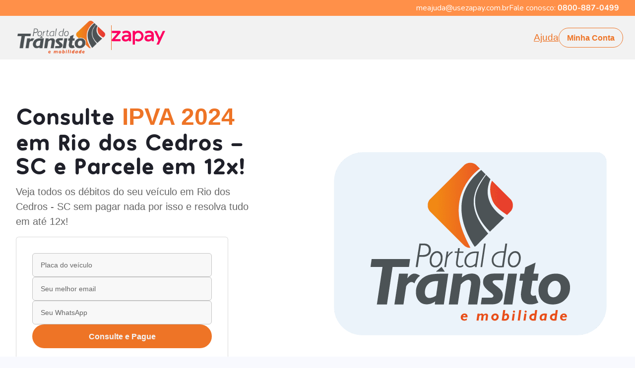

--- FILE ---
content_type: text/html; charset=utf-8
request_url: https://zapay.portaldotransito.com.br/ipva/2024/sc/rio-dos-cedros
body_size: 22094
content:
<!DOCTYPE html><html lang="pt-BR"><head><meta charSet="utf-8"/><meta name="viewport" content="width=device-width"/><title>Consulte IPVA 2024 de Rio dos Cedros - SC e pague em até 12x</title><meta content="Consulte IPVA 2024 de Rio dos Cedros - SC e pague em até 12x" name="title"/><meta content="IPVA 2024 em Rio dos Cedros - SC" name="keywords"/><meta content="Pague IPVA 2024 de Rio dos Cedros SC. Com ajuda do Portal do Trânsito além de consultar online você pode pagar por pix, boleto e ainda pode parcelar em até 12x!" name="description"/><meta content="Consulte IPVA 2024 de Rio dos Cedros - SC e pague em até 12x" property="og:title"/><meta content="https://zapay.portaldotransito.com.br/ipva/2024/sc/rio-dos-cedros" property="og:url"/><meta property="og:image"/><meta content="website" property="og:type"/><meta content="Pague IPVA 2024 de Rio dos Cedros SC. Com ajuda do Portal do Trânsito além de consultar online você pode pagar por pix, boleto e ainda pode parcelar em até 12x!" property="og:description"/><meta content="Consulte IPVA 2024 de Rio dos Cedros - SC e pague em até 12x" property="twitter:title"/><meta property="twitter:image"/><meta content="Pague IPVA 2024 de Rio dos Cedros SC. Com ajuda do Portal do Trânsito além de consultar online você pode pagar por pix, boleto e ainda pode parcelar em até 12x!" property="twitter:description"/><meta content="summary_large_image" property="twitter:card"/><link rel="icon" href="/favicon.png"/><link rel="canonical" href="https://zapay.portaldotransito.com.br/ipva/2024/sc/rio-dos-cedros"/><script id="gtag" src="https://www.googletagmanager.com/gtag/js?id=GTM-PK2DCW6W" data-nscript="beforeInteractive"></script><link rel="preload" as="image" imageSrcSet="/_next/image?url=%2Fassets%2Fimages%2FDENATRAN.webp&amp;w=128&amp;q=75 1x, /_next/image?url=%2Fassets%2Fimages%2FDENATRAN.webp&amp;w=256&amp;q=75 2x"/><link rel="preload" as="image" imageSrcSet="/_next/image?url=%2Fassets%2Fimages%2FPCI.webp&amp;w=128&amp;q=75 1x, /_next/image?url=%2Fassets%2Fimages%2FPCI.webp&amp;w=256&amp;q=75 2x"/><script type="application/ld+json">{"@context":"https://schema.org","@type":"FAQPage","mainEntity":[{"@type":"Question","name":"IPVA 2024 de Rio dos Cedros SC, o que é?","acceptedAnswer":{"@type":"Answer","text":"O IPVA 2024 de Rio dos Cedros é uma preocupação para donos de veículos que moram em Rio dos Cedros-SC. Com a chegada de 2024, como ficará o IPVA 2024 em Rio dos Cedros?. Esse imposto é um tributo estadual, por isso que as regras e datas de pagamento podem variar de um estado para outro. Mas o Portal do Trânsito te ajuda a ficar por dentro de todas as novidades."}},{"@type":"Question","name":"Como consultar o valor do IPVA 2024 em Rio dos Cedros SC?","acceptedAnswer":{"@type":"Answer","text":"De forma online e gratuita é possível consultar o valor do seu IPVA 2024 em Rio dos Cedros SC. Basta usar a placa do seu veículo e deixar que a plataforma levante débitos em aberto. Uma consulta rápida, segura e permite que você parcele tudo em até 12x com ajuda do Portal do Trânsito."}},{"@type":"Question","name":"Como pagar o IPVA de 2024 em Rio dos Cedros SC?","acceptedAnswer":{"@type":"Answer","text":"Com o Portal do Trânsito você possui opções de pagamento fáceis para seu IPVA 2024 em Rio dos Cedros SC. No site você poderá escolher qual método melhor se ajusta as suas necessidades como cartão de crédito em até 12 vezes, por PIX e boleto."}},{"@type":"Question","name":"Como parcelar o IPVA de 2024 Rio dos Cedros SC?","acceptedAnswer":{"@type":"Answer","text":"Precisa parcelar o IPVA 2024  Rio dos Cedros SC? Uma boa opção para ajudar o bolso de forma flexível. Basta selecionar a opção de parcelamento e escolher o número de parcelas até 12x que melhor se adequa ao seu orçamento e seguir as instruções de pagamento online."}},{"@type":"Question","name":"Quando vence o IPVA 2024 de Rio dos Cedros SC?","acceptedAnswer":{"@type":"Answer","text":"O vencimento do IPVA de 2024 em Rio dos Cedros SC pode variar de acordo com o final da placa do seu veículo, evite perder as datas limites com o Portal do Trânsito, não pague juros, faça uma consulta agora e fique em dia com seus débitos veiculares."}},{"@type":"Question","name":"É seguro pagar com o Portal do Trânsito e a Zapay?","acceptedAnswer":{"@type":"Answer","text":"O site do Portal do Trânsito em parceria com a Zapay segue todos os protocolos de segurança recomendados, possui criptografia e não armazena dados referentes ao cartão de crédito do cliente, pois possui o Certificado PCI, que permite fazer o manuseio dos dados sensíveis sem ter receio de perdas ou vazamentos."}},{"@type":"Question","name":"Quanto tempo leva para meus débitos saírem do sistema do DETRAN?","acceptedAnswer":{"@type":"Answer","text":"Após a aprovação do pedido, os débitos irão ser liquidados junto à rede bancária. Depois desse processo, o DETRAN solicita até 2 dias úteis para que os débitos sejam baixados no sistema.Vale lembrar que, alguns débitos podem quitar mais rápido e outros podem demorar um pouco mais, como no caso de dívida ativa ou de débitos que forem de órgãos diferentes."}},{"@type":"Question","name":"Como acessar meus comprovantes?","acceptedAnswer":{"@type":"Answer","text":"Um link de acesso aos comprovantes é enviado ao e-mail cadastrado logo após a aprovação da transação, é sempre bom conferir a caixa de spams e lixeiras, (por ser e-mail corporativo podem ser enviados para lá)."}}]}</script><script type="application/ld+json">{"@context":"https://schema.org","@type":"Organization","url":"https://www.usezapay.com.br/","logo":"https://lh3.googleusercontent.com/p/AF1QipP3SBhcIRkVrYsj_akC-fH_byv7ZW5FjrPNwAAQ=s680-w680-h510"}</script><script type="application/ld+json">{"@context":"https://schema.org","@type":"BreadcrumbList","itemListElement":[]}</script><meta name="next-head-count" content="23"/><link rel="preconnect" href="https://fonts.googleapis.com"/><link rel="preconnect" href="https://fonts.gstatic.com" crossorigin=""/><meta name="keywords" content="zapay, zapay pagamentos, parcelamento detran, parcelar multas, parcelar ipva"/><meta name="google-site-verification" content="9fiCENCQkz5pTbFCb2nZN4T285OfKfCeCOhRDXdWzds"/><link rel="preconnect" href="https://fonts.gstatic.com" crossorigin /><link rel="preload" href="/_next/static/css/5e74175746473c9a.css" as="style"/><link rel="stylesheet" href="/_next/static/css/5e74175746473c9a.css" data-n-p=""/><noscript data-n-css=""></noscript><script defer="" nomodule="" src="/_next/static/chunks/polyfills-c67a75d1b6f99dc8.js"></script><script src="/_next/static/chunks/webpack-0d120e9a75ca8479.js" defer=""></script><script src="/_next/static/chunks/framework-d51ece3d757c7ed2.js" defer=""></script><script src="/_next/static/chunks/main-e31bd871ab1de090.js" defer=""></script><script src="/_next/static/chunks/pages/_app-80906c17581fcb4b.js" defer=""></script><script src="/_next/static/chunks/78e521c3-0180b2e2bc9c8a82.js" defer=""></script><script src="/_next/static/chunks/29107295-55db3f7ea8c5c9b7.js" defer=""></script><script src="/_next/static/chunks/d64684d8-3ba4ffdb275f5d1d.js" defer=""></script><script src="/_next/static/chunks/639-c2fb7bce80188a98.js" defer=""></script><script src="/_next/static/chunks/881-fcdc008cac577e0b.js" defer=""></script><script src="/_next/static/chunks/2157-eed9f3bb3fd1c212.js" defer=""></script><script src="/_next/static/chunks/931-8030d7fb9a8cd476.js" defer=""></script><script src="/_next/static/chunks/9916-615bb638284a1293.js" defer=""></script><script src="/_next/static/chunks/2844-f581e89e639a7862.js" defer=""></script><script src="/_next/static/chunks/pages/ipva/%5Bano%5D/%5Bestado%5D/%5Bcidade%5D-ce4f963a9488de9d.js" defer=""></script><script src="/_next/static/B0DChs2HI9VKsNA4KJ11R/_buildManifest.js" defer=""></script><script src="/_next/static/B0DChs2HI9VKsNA4KJ11R/_ssgManifest.js" defer=""></script><style data-href="https://fonts.googleapis.com/css2?family=Nunito:wght@400;600;700;800&family=Poppins:wght@400;500;600;700&display=swap">@font-face{font-family:'Nunito';font-style:normal;font-weight:400;font-display:swap;src:url(https://fonts.gstatic.com/s/nunito/v26/XRXI3I6Li01BKofiOc5wtlZ2di8HDLshRTA.woff) format('woff')}@font-face{font-family:'Nunito';font-style:normal;font-weight:600;font-display:swap;src:url(https://fonts.gstatic.com/s/nunito/v26/XRXI3I6Li01BKofiOc5wtlZ2di8HDGUmRTA.woff) format('woff')}@font-face{font-family:'Nunito';font-style:normal;font-weight:700;font-display:swap;src:url(https://fonts.gstatic.com/s/nunito/v26/XRXI3I6Li01BKofiOc5wtlZ2di8HDFwmRTA.woff) format('woff')}@font-face{font-family:'Nunito';font-style:normal;font-weight:800;font-display:swap;src:url(https://fonts.gstatic.com/s/nunito/v26/XRXI3I6Li01BKofiOc5wtlZ2di8HDDsmRTA.woff) format('woff')}@font-face{font-family:'Poppins';font-style:normal;font-weight:400;font-display:swap;src:url(https://fonts.gstatic.com/s/poppins/v21/pxiEyp8kv8JHgFVrFJM.woff) format('woff')}@font-face{font-family:'Poppins';font-style:normal;font-weight:500;font-display:swap;src:url(https://fonts.gstatic.com/s/poppins/v21/pxiByp8kv8JHgFVrLGT9V1g.woff) format('woff')}@font-face{font-family:'Poppins';font-style:normal;font-weight:600;font-display:swap;src:url(https://fonts.gstatic.com/s/poppins/v21/pxiByp8kv8JHgFVrLEj6V1g.woff) format('woff')}@font-face{font-family:'Poppins';font-style:normal;font-weight:700;font-display:swap;src:url(https://fonts.gstatic.com/s/poppins/v21/pxiByp8kv8JHgFVrLCz7V1g.woff) format('woff')}@font-face{font-family:'Nunito';font-style:normal;font-weight:400;font-display:swap;src:url(https://fonts.gstatic.com/s/nunito/v26/XRXV3I6Li01BKofIOOaBTMnFcQIG.woff2) format('woff2');unicode-range:U+0460-052F,U+1C80-1C88,U+20B4,U+2DE0-2DFF,U+A640-A69F,U+FE2E-FE2F}@font-face{font-family:'Nunito';font-style:normal;font-weight:400;font-display:swap;src:url(https://fonts.gstatic.com/s/nunito/v26/XRXV3I6Li01BKofIMeaBTMnFcQIG.woff2) format('woff2');unicode-range:U+0301,U+0400-045F,U+0490-0491,U+04B0-04B1,U+2116}@font-face{font-family:'Nunito';font-style:normal;font-weight:400;font-display:swap;src:url(https://fonts.gstatic.com/s/nunito/v26/XRXV3I6Li01BKofIOuaBTMnFcQIG.woff2) format('woff2');unicode-range:U+0102-0103,U+0110-0111,U+0128-0129,U+0168-0169,U+01A0-01A1,U+01AF-01B0,U+0300-0301,U+0303-0304,U+0308-0309,U+0323,U+0329,U+1EA0-1EF9,U+20AB}@font-face{font-family:'Nunito';font-style:normal;font-weight:400;font-display:swap;src:url(https://fonts.gstatic.com/s/nunito/v26/XRXV3I6Li01BKofIO-aBTMnFcQIG.woff2) format('woff2');unicode-range:U+0100-02AF,U+0304,U+0308,U+0329,U+1E00-1E9F,U+1EF2-1EFF,U+2020,U+20A0-20AB,U+20AD-20C0,U+2113,U+2C60-2C7F,U+A720-A7FF}@font-face{font-family:'Nunito';font-style:normal;font-weight:400;font-display:swap;src:url(https://fonts.gstatic.com/s/nunito/v26/XRXV3I6Li01BKofINeaBTMnFcQ.woff2) format('woff2');unicode-range:U+0000-00FF,U+0131,U+0152-0153,U+02BB-02BC,U+02C6,U+02DA,U+02DC,U+0304,U+0308,U+0329,U+2000-206F,U+2074,U+20AC,U+2122,U+2191,U+2193,U+2212,U+2215,U+FEFF,U+FFFD}@font-face{font-family:'Nunito';font-style:normal;font-weight:600;font-display:swap;src:url(https://fonts.gstatic.com/s/nunito/v26/XRXV3I6Li01BKofIOOaBTMnFcQIG.woff2) format('woff2');unicode-range:U+0460-052F,U+1C80-1C88,U+20B4,U+2DE0-2DFF,U+A640-A69F,U+FE2E-FE2F}@font-face{font-family:'Nunito';font-style:normal;font-weight:600;font-display:swap;src:url(https://fonts.gstatic.com/s/nunito/v26/XRXV3I6Li01BKofIMeaBTMnFcQIG.woff2) format('woff2');unicode-range:U+0301,U+0400-045F,U+0490-0491,U+04B0-04B1,U+2116}@font-face{font-family:'Nunito';font-style:normal;font-weight:600;font-display:swap;src:url(https://fonts.gstatic.com/s/nunito/v26/XRXV3I6Li01BKofIOuaBTMnFcQIG.woff2) format('woff2');unicode-range:U+0102-0103,U+0110-0111,U+0128-0129,U+0168-0169,U+01A0-01A1,U+01AF-01B0,U+0300-0301,U+0303-0304,U+0308-0309,U+0323,U+0329,U+1EA0-1EF9,U+20AB}@font-face{font-family:'Nunito';font-style:normal;font-weight:600;font-display:swap;src:url(https://fonts.gstatic.com/s/nunito/v26/XRXV3I6Li01BKofIO-aBTMnFcQIG.woff2) format('woff2');unicode-range:U+0100-02AF,U+0304,U+0308,U+0329,U+1E00-1E9F,U+1EF2-1EFF,U+2020,U+20A0-20AB,U+20AD-20C0,U+2113,U+2C60-2C7F,U+A720-A7FF}@font-face{font-family:'Nunito';font-style:normal;font-weight:600;font-display:swap;src:url(https://fonts.gstatic.com/s/nunito/v26/XRXV3I6Li01BKofINeaBTMnFcQ.woff2) format('woff2');unicode-range:U+0000-00FF,U+0131,U+0152-0153,U+02BB-02BC,U+02C6,U+02DA,U+02DC,U+0304,U+0308,U+0329,U+2000-206F,U+2074,U+20AC,U+2122,U+2191,U+2193,U+2212,U+2215,U+FEFF,U+FFFD}@font-face{font-family:'Nunito';font-style:normal;font-weight:700;font-display:swap;src:url(https://fonts.gstatic.com/s/nunito/v26/XRXV3I6Li01BKofIOOaBTMnFcQIG.woff2) format('woff2');unicode-range:U+0460-052F,U+1C80-1C88,U+20B4,U+2DE0-2DFF,U+A640-A69F,U+FE2E-FE2F}@font-face{font-family:'Nunito';font-style:normal;font-weight:700;font-display:swap;src:url(https://fonts.gstatic.com/s/nunito/v26/XRXV3I6Li01BKofIMeaBTMnFcQIG.woff2) format('woff2');unicode-range:U+0301,U+0400-045F,U+0490-0491,U+04B0-04B1,U+2116}@font-face{font-family:'Nunito';font-style:normal;font-weight:700;font-display:swap;src:url(https://fonts.gstatic.com/s/nunito/v26/XRXV3I6Li01BKofIOuaBTMnFcQIG.woff2) format('woff2');unicode-range:U+0102-0103,U+0110-0111,U+0128-0129,U+0168-0169,U+01A0-01A1,U+01AF-01B0,U+0300-0301,U+0303-0304,U+0308-0309,U+0323,U+0329,U+1EA0-1EF9,U+20AB}@font-face{font-family:'Nunito';font-style:normal;font-weight:700;font-display:swap;src:url(https://fonts.gstatic.com/s/nunito/v26/XRXV3I6Li01BKofIO-aBTMnFcQIG.woff2) format('woff2');unicode-range:U+0100-02AF,U+0304,U+0308,U+0329,U+1E00-1E9F,U+1EF2-1EFF,U+2020,U+20A0-20AB,U+20AD-20C0,U+2113,U+2C60-2C7F,U+A720-A7FF}@font-face{font-family:'Nunito';font-style:normal;font-weight:700;font-display:swap;src:url(https://fonts.gstatic.com/s/nunito/v26/XRXV3I6Li01BKofINeaBTMnFcQ.woff2) format('woff2');unicode-range:U+0000-00FF,U+0131,U+0152-0153,U+02BB-02BC,U+02C6,U+02DA,U+02DC,U+0304,U+0308,U+0329,U+2000-206F,U+2074,U+20AC,U+2122,U+2191,U+2193,U+2212,U+2215,U+FEFF,U+FFFD}@font-face{font-family:'Nunito';font-style:normal;font-weight:800;font-display:swap;src:url(https://fonts.gstatic.com/s/nunito/v26/XRXV3I6Li01BKofIOOaBTMnFcQIG.woff2) format('woff2');unicode-range:U+0460-052F,U+1C80-1C88,U+20B4,U+2DE0-2DFF,U+A640-A69F,U+FE2E-FE2F}@font-face{font-family:'Nunito';font-style:normal;font-weight:800;font-display:swap;src:url(https://fonts.gstatic.com/s/nunito/v26/XRXV3I6Li01BKofIMeaBTMnFcQIG.woff2) format('woff2');unicode-range:U+0301,U+0400-045F,U+0490-0491,U+04B0-04B1,U+2116}@font-face{font-family:'Nunito';font-style:normal;font-weight:800;font-display:swap;src:url(https://fonts.gstatic.com/s/nunito/v26/XRXV3I6Li01BKofIOuaBTMnFcQIG.woff2) format('woff2');unicode-range:U+0102-0103,U+0110-0111,U+0128-0129,U+0168-0169,U+01A0-01A1,U+01AF-01B0,U+0300-0301,U+0303-0304,U+0308-0309,U+0323,U+0329,U+1EA0-1EF9,U+20AB}@font-face{font-family:'Nunito';font-style:normal;font-weight:800;font-display:swap;src:url(https://fonts.gstatic.com/s/nunito/v26/XRXV3I6Li01BKofIO-aBTMnFcQIG.woff2) format('woff2');unicode-range:U+0100-02AF,U+0304,U+0308,U+0329,U+1E00-1E9F,U+1EF2-1EFF,U+2020,U+20A0-20AB,U+20AD-20C0,U+2113,U+2C60-2C7F,U+A720-A7FF}@font-face{font-family:'Nunito';font-style:normal;font-weight:800;font-display:swap;src:url(https://fonts.gstatic.com/s/nunito/v26/XRXV3I6Li01BKofINeaBTMnFcQ.woff2) format('woff2');unicode-range:U+0000-00FF,U+0131,U+0152-0153,U+02BB-02BC,U+02C6,U+02DA,U+02DC,U+0304,U+0308,U+0329,U+2000-206F,U+2074,U+20AC,U+2122,U+2191,U+2193,U+2212,U+2215,U+FEFF,U+FFFD}@font-face{font-family:'Poppins';font-style:normal;font-weight:400;font-display:swap;src:url(https://fonts.gstatic.com/s/poppins/v21/pxiEyp8kv8JHgFVrJJnecnFHGPezSQ.woff2) format('woff2');unicode-range:U+0100-02AF,U+0304,U+0308,U+0329,U+1E00-1E9F,U+1EF2-1EFF,U+2020,U+20A0-20AB,U+20AD-20C0,U+2113,U+2C60-2C7F,U+A720-A7FF}@font-face{font-family:'Poppins';font-style:normal;font-weight:400;font-display:swap;src:url(https://fonts.gstatic.com/s/poppins/v21/pxiEyp8kv8JHgFVrJJfecnFHGPc.woff2) format('woff2');unicode-range:U+0000-00FF,U+0131,U+0152-0153,U+02BB-02BC,U+02C6,U+02DA,U+02DC,U+0304,U+0308,U+0329,U+2000-206F,U+2074,U+20AC,U+2122,U+2191,U+2193,U+2212,U+2215,U+FEFF,U+FFFD}@font-face{font-family:'Poppins';font-style:normal;font-weight:500;font-display:swap;src:url(https://fonts.gstatic.com/s/poppins/v21/pxiByp8kv8JHgFVrLGT9Z1JlFd2JQEl8qw.woff2) format('woff2');unicode-range:U+0100-02AF,U+0304,U+0308,U+0329,U+1E00-1E9F,U+1EF2-1EFF,U+2020,U+20A0-20AB,U+20AD-20C0,U+2113,U+2C60-2C7F,U+A720-A7FF}@font-face{font-family:'Poppins';font-style:normal;font-weight:500;font-display:swap;src:url(https://fonts.gstatic.com/s/poppins/v21/pxiByp8kv8JHgFVrLGT9Z1xlFd2JQEk.woff2) format('woff2');unicode-range:U+0000-00FF,U+0131,U+0152-0153,U+02BB-02BC,U+02C6,U+02DA,U+02DC,U+0304,U+0308,U+0329,U+2000-206F,U+2074,U+20AC,U+2122,U+2191,U+2193,U+2212,U+2215,U+FEFF,U+FFFD}@font-face{font-family:'Poppins';font-style:normal;font-weight:600;font-display:swap;src:url(https://fonts.gstatic.com/s/poppins/v21/pxiByp8kv8JHgFVrLEj6Z1JlFd2JQEl8qw.woff2) format('woff2');unicode-range:U+0100-02AF,U+0304,U+0308,U+0329,U+1E00-1E9F,U+1EF2-1EFF,U+2020,U+20A0-20AB,U+20AD-20C0,U+2113,U+2C60-2C7F,U+A720-A7FF}@font-face{font-family:'Poppins';font-style:normal;font-weight:600;font-display:swap;src:url(https://fonts.gstatic.com/s/poppins/v21/pxiByp8kv8JHgFVrLEj6Z1xlFd2JQEk.woff2) format('woff2');unicode-range:U+0000-00FF,U+0131,U+0152-0153,U+02BB-02BC,U+02C6,U+02DA,U+02DC,U+0304,U+0308,U+0329,U+2000-206F,U+2074,U+20AC,U+2122,U+2191,U+2193,U+2212,U+2215,U+FEFF,U+FFFD}@font-face{font-family:'Poppins';font-style:normal;font-weight:700;font-display:swap;src:url(https://fonts.gstatic.com/s/poppins/v21/pxiByp8kv8JHgFVrLCz7Z1JlFd2JQEl8qw.woff2) format('woff2');unicode-range:U+0100-02AF,U+0304,U+0308,U+0329,U+1E00-1E9F,U+1EF2-1EFF,U+2020,U+20A0-20AB,U+20AD-20C0,U+2113,U+2C60-2C7F,U+A720-A7FF}@font-face{font-family:'Poppins';font-style:normal;font-weight:700;font-display:swap;src:url(https://fonts.gstatic.com/s/poppins/v21/pxiByp8kv8JHgFVrLCz7Z1xlFd2JQEk.woff2) format('woff2');unicode-range:U+0000-00FF,U+0131,U+0152-0153,U+02BB-02BC,U+02C6,U+02DA,U+02DC,U+0304,U+0308,U+0329,U+2000-206F,U+2074,U+20AC,U+2122,U+2191,U+2193,U+2212,U+2215,U+FEFF,U+FFFD}</style></head><body><div id="__next"><style data-emotion="css-global 1irdzn">:host,:root,[data-theme]{--chakra-ring-inset:var(--chakra-empty,/*!*/ /*!*/);--chakra-ring-offset-width:0px;--chakra-ring-offset-color:#fff;--chakra-ring-color:rgba(66, 153, 225, 0.6);--chakra-ring-offset-shadow:0 0 #0000;--chakra-ring-shadow:0 0 #0000;--chakra-space-x-reverse:0;--chakra-space-y-reverse:0;--chakra-colors-transparent:transparent;--chakra-colors-current:currentColor;--chakra-colors-black-50:rgba(0, 0, 0, 0.6);--chakra-colors-black-60:rgba(0, 0, 0, 0.6);--chakra-colors-black-80:rgba(0, 0, 0, 0.8);--chakra-colors-black-700:#333333;--chakra-colors-black-900:#000000;--chakra-colors-white:#FFFFFF;--chakra-colors-whiteAlpha-50:rgba(255, 255, 255, 0.04);--chakra-colors-whiteAlpha-100:rgba(255, 255, 255, 0.06);--chakra-colors-whiteAlpha-200:rgba(255, 255, 255, 0.08);--chakra-colors-whiteAlpha-300:rgba(255, 255, 255, 0.16);--chakra-colors-whiteAlpha-400:rgba(255, 255, 255, 0.24);--chakra-colors-whiteAlpha-500:rgba(255, 255, 255, 0.36);--chakra-colors-whiteAlpha-600:rgba(255, 255, 255, 0.48);--chakra-colors-whiteAlpha-700:rgba(255, 255, 255, 0.64);--chakra-colors-whiteAlpha-800:rgba(255, 255, 255, 0.80);--chakra-colors-whiteAlpha-900:rgba(255, 255, 255, 0.92);--chakra-colors-blackAlpha-50:rgba(0, 0, 0, 0.04);--chakra-colors-blackAlpha-100:rgba(0, 0, 0, 0.06);--chakra-colors-blackAlpha-200:rgba(0, 0, 0, 0.08);--chakra-colors-blackAlpha-300:rgba(0, 0, 0, 0.16);--chakra-colors-blackAlpha-400:rgba(0, 0, 0, 0.24);--chakra-colors-blackAlpha-500:rgba(0, 0, 0, 0.36);--chakra-colors-blackAlpha-600:rgba(0, 0, 0, 0.48);--chakra-colors-blackAlpha-700:rgba(0, 0, 0, 0.64);--chakra-colors-blackAlpha-800:rgba(0, 0, 0, 0.80);--chakra-colors-blackAlpha-900:rgba(0, 0, 0, 0.92);--chakra-colors-gray-50:#F8F8F8;--chakra-colors-gray-100:#E5E5E5;--chakra-colors-gray-200:#B3B5C6;--chakra-colors-gray-300:#9699B0;--chakra-colors-gray-400:#797D9A;--chakra-colors-gray-500:#616480;--chakra-colors-gray-600:#4B4D63;--chakra-colors-gray-700:#666666;--chakra-colors-gray-800:#1F2029;--chakra-colors-gray-900:#181B23;--chakra-colors-red-50:#FFF5F5;--chakra-colors-red-100:#FED7D7;--chakra-colors-red-200:#FEB2B2;--chakra-colors-red-300:#FC8181;--chakra-colors-red-400:#F56565;--chakra-colors-red-500:#E53E3E;--chakra-colors-red-600:#C53030;--chakra-colors-red-700:#9B2C2C;--chakra-colors-red-800:#822727;--chakra-colors-red-900:#63171B;--chakra-colors-orange-50:#FFFAF0;--chakra-colors-orange-100:#FEEBC8;--chakra-colors-orange-200:#FBD38D;--chakra-colors-orange-300:#F6AD55;--chakra-colors-orange-400:#ED8936;--chakra-colors-orange-500:#DD6B20;--chakra-colors-orange-600:#C05621;--chakra-colors-orange-700:#9C4221;--chakra-colors-orange-800:#7B341E;--chakra-colors-orange-900:#652B19;--chakra-colors-yellow-50:#FFFFF0;--chakra-colors-yellow-100:#FEFCBF;--chakra-colors-yellow-200:#FAF089;--chakra-colors-yellow-300:#F6E05E;--chakra-colors-yellow-400:#ECC94B;--chakra-colors-yellow-500:#D69E2E;--chakra-colors-yellow-600:#B7791F;--chakra-colors-yellow-700:#975A16;--chakra-colors-yellow-800:#744210;--chakra-colors-yellow-900:#5F370E;--chakra-colors-green-50:#F0FFF4;--chakra-colors-green-100:#C6F6D5;--chakra-colors-green-200:#9AE6B4;--chakra-colors-green-300:#68D391;--chakra-colors-green-400:#48BB78;--chakra-colors-green-500:#14AF77;--chakra-colors-green-600:#0E9672;--chakra-colors-green-700:#276749;--chakra-colors-green-800:#22543D;--chakra-colors-green-900:#1C4532;--chakra-colors-teal-50:#E6FFFA;--chakra-colors-teal-100:#B2F5EA;--chakra-colors-teal-200:#81E6D9;--chakra-colors-teal-300:#4FD1C5;--chakra-colors-teal-400:#38B2AC;--chakra-colors-teal-500:#319795;--chakra-colors-teal-600:#2C7A7B;--chakra-colors-teal-700:#285E61;--chakra-colors-teal-800:#234E52;--chakra-colors-teal-900:#1D4044;--chakra-colors-blue-50:#ebf8ff;--chakra-colors-blue-100:#bee3f8;--chakra-colors-blue-200:#90cdf4;--chakra-colors-blue-300:#63b3ed;--chakra-colors-blue-400:#4299e1;--chakra-colors-blue-500:#3182ce;--chakra-colors-blue-600:#2b6cb0;--chakra-colors-blue-700:#2c5282;--chakra-colors-blue-800:#2a4365;--chakra-colors-blue-900:#1A365D;--chakra-colors-cyan-50:#EDFDFD;--chakra-colors-cyan-100:#C4F1F9;--chakra-colors-cyan-200:#9DECF9;--chakra-colors-cyan-300:#76E4F7;--chakra-colors-cyan-400:#0BC5EA;--chakra-colors-cyan-500:#00B5D8;--chakra-colors-cyan-600:#00A3C4;--chakra-colors-cyan-700:#0987A0;--chakra-colors-cyan-800:#086F83;--chakra-colors-cyan-900:#065666;--chakra-colors-purple-50:#FAF5FF;--chakra-colors-purple-100:#E9D8FD;--chakra-colors-purple-200:#D6BCFA;--chakra-colors-purple-300:#B794F4;--chakra-colors-purple-400:#9F7AEA;--chakra-colors-purple-500:#805AD5;--chakra-colors-purple-600:#6B46C1;--chakra-colors-purple-700:#553C9A;--chakra-colors-purple-800:#44337A;--chakra-colors-purple-900:#322659;--chakra-colors-pink-50:#FFF5F7;--chakra-colors-pink-100:#ec5e83;--chakra-colors-pink-200:#FBB6CE;--chakra-colors-pink-300:#F687B3;--chakra-colors-pink-400:#ED64A6;--chakra-colors-pink-500:#EE7426;--chakra-colors-pink-600:#E94D30;--chakra-colors-pink-700:#97266D;--chakra-colors-pink-800:#702459;--chakra-colors-pink-900:#a21664;--chakra-colors-pink-1000:#880a56;--chakra-colors-linkedin-50:#E8F4F9;--chakra-colors-linkedin-100:#CFEDFB;--chakra-colors-linkedin-200:#9BDAF3;--chakra-colors-linkedin-300:#68C7EC;--chakra-colors-linkedin-400:#34B3E4;--chakra-colors-linkedin-500:#00A0DC;--chakra-colors-linkedin-600:#008CC9;--chakra-colors-linkedin-700:#0077B5;--chakra-colors-linkedin-800:#005E93;--chakra-colors-linkedin-900:#004471;--chakra-colors-facebook-50:#E8F4F9;--chakra-colors-facebook-100:#D9DEE9;--chakra-colors-facebook-200:#B7C2DA;--chakra-colors-facebook-300:#6482C0;--chakra-colors-facebook-400:#4267B2;--chakra-colors-facebook-500:#385898;--chakra-colors-facebook-600:#314E89;--chakra-colors-facebook-700:#29487D;--chakra-colors-facebook-800:#223B67;--chakra-colors-facebook-900:#1E355B;--chakra-colors-messenger-50:#D0E6FF;--chakra-colors-messenger-100:#B9DAFF;--chakra-colors-messenger-200:#A2CDFF;--chakra-colors-messenger-300:#7AB8FF;--chakra-colors-messenger-400:#2E90FF;--chakra-colors-messenger-500:#0078FF;--chakra-colors-messenger-600:#0063D1;--chakra-colors-messenger-700:#0052AC;--chakra-colors-messenger-800:#003C7E;--chakra-colors-messenger-900:#002C5C;--chakra-colors-whatsapp-50:#dffeec;--chakra-colors-whatsapp-100:#b9f5d0;--chakra-colors-whatsapp-200:#90edb3;--chakra-colors-whatsapp-300:#65e495;--chakra-colors-whatsapp-400:#3cdd78;--chakra-colors-whatsapp-500:#22c35e;--chakra-colors-whatsapp-600:#179848;--chakra-colors-whatsapp-700:#0c6c33;--chakra-colors-whatsapp-800:#01421c;--chakra-colors-whatsapp-900:#001803;--chakra-colors-twitter-50:#E5F4FD;--chakra-colors-twitter-100:#C8E9FB;--chakra-colors-twitter-200:#A8DCFA;--chakra-colors-twitter-300:#83CDF7;--chakra-colors-twitter-400:#57BBF5;--chakra-colors-twitter-500:#1DA1F2;--chakra-colors-twitter-600:#1A94DA;--chakra-colors-twitter-700:#1681BF;--chakra-colors-twitter-800:#136B9E;--chakra-colors-twitter-900:#0D4D71;--chakra-colors-telegram-50:#E3F2F9;--chakra-colors-telegram-100:#C5E4F3;--chakra-colors-telegram-200:#A2D4EC;--chakra-colors-telegram-300:#7AC1E4;--chakra-colors-telegram-400:#47A9DA;--chakra-colors-telegram-500:#0088CC;--chakra-colors-telegram-600:#007AB8;--chakra-colors-telegram-700:#006BA1;--chakra-colors-telegram-800:#005885;--chakra-colors-telegram-900:#003F5E;--chakra-colors-zapay-500:#F31A6A;--chakra-colors-zapay-600:#E12C6D;--chakra-colors-zapay-700:#ca2762;--chakra-colors-primary-100:#FECCCB;--chakra-colors-primary-200:#FE98A1;--chakra-colors-primary-300:#FE6581;--chakra-colors-primary-400:#FE3F74;--chakra-colors-primary-500:#EE7426;--chakra-colors-primary-600:#DA0068;--chakra-colors-primary-700:#B60069;--chakra-colors-primary-800:#930063;--chakra-colors-primary-900:#79005E;--chakra-colors-neutral-50:#EFEFEF;--chakra-colors-neutral-100:#F3F4F8;--chakra-colors-neutral-200:#D2D4DA;--chakra-colors-neutral-400:#9496A1;--chakra-colors-neutral-500:#777986;--chakra-colors-neutral-600:#5B5D6B;--chakra-colors-neutral-700:#404252;--chakra-colors-neutral-800:#282A3A;--chakra-colors-neutral-000:#FFFFFF;--chakra-colors-success-500:#14AF77;--chakra-colors-success-900:#035153;--chakra-colors-warning-100:#FFEDD2;--chakra-colors-warning-300:#FFBA79;--chakra-colors-warning-500:#FF7121;--chakra-colors-error-600:#DB234F;--chakra-colors-movemore-primary:#5D3B81;--chakra-colors-movemore-gray-300:#9CA3AF;--chakra-colors-movemore-gray-400:#6B7280;--chakra-colors-movemore-gray-500:#828282;--chakra-colors-movemore-gray-800:rgba(26, 32, 44, 0.98);--chakra-colors-movemore-gray-900:#1A202C;--chakra-colors-accordion-unprocessed-main:#FF813A;--chakra-colors-accordion-unprocessed-hover:#e57434;--chakra-colors-accordion-finished-main:#7A2FCC;--chakra-colors-accordion-finished-hover:#6d2ab7;--chakra-colors-accordion-reversed-main:#566A91;--chakra-colors-accordion-reversed-hover:#4d5f82;--chakra-colors-accordion-approved-main:#1DC2AF;--chakra-colors-accordion-approved-hover:#1aae9d;--chakra-colors-accordion-canceled-main:#DC3545;--chakra-colors-accordion-canceled-hover:#c62f3e;--chakra-borders-none:0;--chakra-borders-1px:1px solid;--chakra-borders-2px:2px solid;--chakra-borders-4px:4px solid;--chakra-borders-8px:8px solid;--chakra-fonts-heading:'HankRnd',sans-serif;--chakra-fonts-body:'HankRnd-Regular',sans-serif;--chakra-fonts-mono:SFMono-Regular,Menlo,Monaco,Consolas,"Liberation Mono","Courier New",monospace;--chakra-fontSizes-3xs:0.45rem;--chakra-fontSizes-2xs:0.625rem;--chakra-fontSizes-xs:0.75rem;--chakra-fontSizes-sm:0.875rem;--chakra-fontSizes-md:1rem;--chakra-fontSizes-lg:1.125rem;--chakra-fontSizes-xl:1.25rem;--chakra-fontSizes-2xl:1.5rem;--chakra-fontSizes-3xl:1.875rem;--chakra-fontSizes-4xl:2.25rem;--chakra-fontSizes-5xl:3rem;--chakra-fontSizes-6xl:3.75rem;--chakra-fontSizes-7xl:4.5rem;--chakra-fontSizes-8xl:6rem;--chakra-fontSizes-9xl:8rem;--chakra-fontWeights-hairline:100;--chakra-fontWeights-thin:200;--chakra-fontWeights-light:300;--chakra-fontWeights-normal:400;--chakra-fontWeights-medium:500;--chakra-fontWeights-semibold:600;--chakra-fontWeights-bold:700;--chakra-fontWeights-extrabold:800;--chakra-fontWeights-black:900;--chakra-letterSpacings-tighter:-0.05em;--chakra-letterSpacings-tight:-0.025em;--chakra-letterSpacings-normal:0;--chakra-letterSpacings-wide:0.025em;--chakra-letterSpacings-wider:0.05em;--chakra-letterSpacings-widest:0.1em;--chakra-lineHeights-3:.75rem;--chakra-lineHeights-4:1rem;--chakra-lineHeights-5:1.25rem;--chakra-lineHeights-6:1.5rem;--chakra-lineHeights-7:1.75rem;--chakra-lineHeights-8:2rem;--chakra-lineHeights-9:2.25rem;--chakra-lineHeights-10:2.5rem;--chakra-lineHeights-normal:normal;--chakra-lineHeights-none:1;--chakra-lineHeights-shorter:1.25;--chakra-lineHeights-short:1.375;--chakra-lineHeights-base:1.5;--chakra-lineHeights-tall:1.625;--chakra-lineHeights-taller:2;--chakra-radii-none:0;--chakra-radii-sm:0.125rem;--chakra-radii-base:0.25rem;--chakra-radii-md:0.375rem;--chakra-radii-lg:0.5rem;--chakra-radii-xl:0.75rem;--chakra-radii-2xl:1rem;--chakra-radii-3xl:1.5rem;--chakra-radii-full:9999px;--chakra-space-1:0.25rem;--chakra-space-2:0.5rem;--chakra-space-3:0.75rem;--chakra-space-4:1rem;--chakra-space-5:1.25rem;--chakra-space-6:1.5rem;--chakra-space-7:1.75rem;--chakra-space-8:2rem;--chakra-space-9:2.25rem;--chakra-space-10:2.5rem;--chakra-space-12:3rem;--chakra-space-14:3.5rem;--chakra-space-16:4rem;--chakra-space-20:5rem;--chakra-space-24:6rem;--chakra-space-28:7rem;--chakra-space-32:8rem;--chakra-space-36:9rem;--chakra-space-40:10rem;--chakra-space-44:11rem;--chakra-space-48:12rem;--chakra-space-52:13rem;--chakra-space-56:14rem;--chakra-space-60:15rem;--chakra-space-64:16rem;--chakra-space-72:18rem;--chakra-space-80:20rem;--chakra-space-96:24rem;--chakra-space-px:1px;--chakra-space-0-5:0.125rem;--chakra-space-1-5:0.375rem;--chakra-space-2-5:0.625rem;--chakra-space-3-5:0.875rem;--chakra-shadows-xs:0 0 0 1px rgba(0, 0, 0, 0.05);--chakra-shadows-sm:0 1px 2px 0 rgba(0, 0, 0, 0.05);--chakra-shadows-base:0 1px 3px 0 rgba(0, 0, 0, 0.1),0 1px 2px 0 rgba(0, 0, 0, 0.06);--chakra-shadows-md:0 4px 6px -1px rgba(0, 0, 0, 0.1),0 2px 4px -1px rgba(0, 0, 0, 0.06);--chakra-shadows-lg:0 10px 15px -3px rgba(0, 0, 0, 0.1),0 4px 6px -2px rgba(0, 0, 0, 0.05);--chakra-shadows-xl:0 20px 25px -5px rgba(0, 0, 0, 0.1),0 10px 10px -5px rgba(0, 0, 0, 0.04);--chakra-shadows-2xl:0 25px 50px -12px rgba(0, 0, 0, 0.25);--chakra-shadows-outline:0 0 0 3px #db1d65;--chakra-shadows-inner:inset 0 2px 4px 0 rgba(0,0,0,0.06);--chakra-shadows-none:none;--chakra-shadows-dark-lg:rgba(0, 0, 0, 0.1) 0px 0px 0px 1px,rgba(0, 0, 0, 0.2) 0px 5px 10px,rgba(0, 0, 0, 0.4) 0px 15px 40px;--chakra-sizes-1:0.25rem;--chakra-sizes-2:0.5rem;--chakra-sizes-3:0.75rem;--chakra-sizes-4:1rem;--chakra-sizes-5:1.25rem;--chakra-sizes-6:1.5rem;--chakra-sizes-7:1.75rem;--chakra-sizes-8:2rem;--chakra-sizes-9:2.25rem;--chakra-sizes-10:2.5rem;--chakra-sizes-12:3rem;--chakra-sizes-14:3.5rem;--chakra-sizes-16:4rem;--chakra-sizes-20:5rem;--chakra-sizes-24:6rem;--chakra-sizes-28:7rem;--chakra-sizes-32:8rem;--chakra-sizes-36:9rem;--chakra-sizes-40:10rem;--chakra-sizes-44:11rem;--chakra-sizes-48:12rem;--chakra-sizes-52:13rem;--chakra-sizes-56:14rem;--chakra-sizes-60:15rem;--chakra-sizes-64:16rem;--chakra-sizes-72:18rem;--chakra-sizes-80:20rem;--chakra-sizes-96:24rem;--chakra-sizes-px:1px;--chakra-sizes-0-5:0.125rem;--chakra-sizes-1-5:0.375rem;--chakra-sizes-2-5:0.625rem;--chakra-sizes-3-5:0.875rem;--chakra-sizes-max:max-content;--chakra-sizes-min:min-content;--chakra-sizes-full:100%;--chakra-sizes-3xs:14rem;--chakra-sizes-2xs:16rem;--chakra-sizes-xs:20rem;--chakra-sizes-sm:24rem;--chakra-sizes-md:28rem;--chakra-sizes-lg:32rem;--chakra-sizes-xl:36rem;--chakra-sizes-2xl:42rem;--chakra-sizes-3xl:48rem;--chakra-sizes-4xl:56rem;--chakra-sizes-5xl:64rem;--chakra-sizes-6xl:72rem;--chakra-sizes-7xl:80rem;--chakra-sizes-8xl:90rem;--chakra-sizes-prose:60ch;--chakra-sizes-container-sm:640px;--chakra-sizes-container-md:768px;--chakra-sizes-container-lg:1024px;--chakra-sizes-container-xl:1280px;--chakra-zIndices-hide:-1;--chakra-zIndices-auto:auto;--chakra-zIndices-base:0;--chakra-zIndices-docked:10;--chakra-zIndices-dropdown:1000;--chakra-zIndices-sticky:1100;--chakra-zIndices-banner:1200;--chakra-zIndices-overlay:1300;--chakra-zIndices-modal:1400;--chakra-zIndices-popover:1500;--chakra-zIndices-skipLink:1600;--chakra-zIndices-toast:1700;--chakra-zIndices-tooltip:1800;--chakra-transition-property-common:background-color,border-color,color,fill,stroke,opacity,box-shadow,transform;--chakra-transition-property-colors:background-color,border-color,color,fill,stroke;--chakra-transition-property-dimensions:width,height;--chakra-transition-property-position:left,right,top,bottom;--chakra-transition-property-background:background-color,background-image,background-position;--chakra-transition-easing-ease-in:cubic-bezier(0.4, 0, 1, 1);--chakra-transition-easing-ease-out:cubic-bezier(0, 0, 0.2, 1);--chakra-transition-easing-ease-in-out:cubic-bezier(0.4, 0, 0.2, 1);--chakra-transition-duration-ultra-fast:50ms;--chakra-transition-duration-faster:100ms;--chakra-transition-duration-fast:150ms;--chakra-transition-duration-normal:200ms;--chakra-transition-duration-slow:300ms;--chakra-transition-duration-slower:400ms;--chakra-transition-duration-ultra-slow:500ms;--chakra-blur-none:0;--chakra-blur-sm:4px;--chakra-blur-base:8px;--chakra-blur-md:12px;--chakra-blur-lg:16px;--chakra-blur-xl:24px;--chakra-blur-2xl:40px;--chakra-blur-3xl:64px;}.chakra-ui-light :host:not([data-theme]),.chakra-ui-light :root:not([data-theme]),.chakra-ui-light [data-theme]:not([data-theme]),[data-theme=light] :host:not([data-theme]),[data-theme=light] :root:not([data-theme]),[data-theme=light] [data-theme]:not([data-theme]),:host[data-theme=light],:root[data-theme=light],[data-theme][data-theme=light]{--chakra-colors-chakra-body-text:var(--chakra-colors-gray-800);--chakra-colors-chakra-body-bg:var(--chakra-colors-white);--chakra-colors-chakra-border-color:var(--chakra-colors-gray-200);--chakra-colors-chakra-subtle-bg:var(--chakra-colors-gray-100);--chakra-colors-chakra-placeholder-color:var(--chakra-colors-gray-500);}.chakra-ui-dark :host:not([data-theme]),.chakra-ui-dark :root:not([data-theme]),.chakra-ui-dark [data-theme]:not([data-theme]),[data-theme=dark] :host:not([data-theme]),[data-theme=dark] :root:not([data-theme]),[data-theme=dark] [data-theme]:not([data-theme]),:host[data-theme=dark],:root[data-theme=dark],[data-theme][data-theme=dark]{--chakra-colors-chakra-body-text:var(--chakra-colors-whiteAlpha-900);--chakra-colors-chakra-body-bg:var(--chakra-colors-gray-800);--chakra-colors-chakra-border-color:var(--chakra-colors-whiteAlpha-300);--chakra-colors-chakra-subtle-bg:var(--chakra-colors-gray-700);--chakra-colors-chakra-placeholder-color:var(--chakra-colors-whiteAlpha-400);}</style><style data-emotion="css-global 3kbdol">html{line-height:1.5;-webkit-text-size-adjust:100%;font-family:system-ui,sans-serif;-webkit-font-smoothing:antialiased;text-rendering:optimizeLegibility;-moz-osx-font-smoothing:grayscale;touch-action:manipulation;}body{position:relative;min-height:100%;font-feature-settings:'kern';}*,*::before,*::after{border-width:0;border-style:solid;box-sizing:border-box;}main{display:block;}hr{border-top-width:1px;box-sizing:content-box;height:0;overflow:visible;}pre,code,kbd,samp{font-family:SFMono-Regular,Menlo,Monaco,Consolas,monospace;font-size:1em;}a{background-color:transparent;color:inherit;-webkit-text-decoration:inherit;text-decoration:inherit;}abbr[title]{border-bottom:none;-webkit-text-decoration:underline;text-decoration:underline;-webkit-text-decoration:underline dotted;-webkit-text-decoration:underline dotted;text-decoration:underline dotted;}b,strong{font-weight:bold;}small{font-size:80%;}sub,sup{font-size:75%;line-height:0;position:relative;vertical-align:baseline;}sub{bottom:-0.25em;}sup{top:-0.5em;}img{border-style:none;}button,input,optgroup,select,textarea{font-family:inherit;font-size:100%;line-height:1.15;margin:0;}button,input{overflow:visible;}button,select{text-transform:none;}button::-moz-focus-inner,[type="button"]::-moz-focus-inner,[type="reset"]::-moz-focus-inner,[type="submit"]::-moz-focus-inner{border-style:none;padding:0;}fieldset{padding:0.35em 0.75em 0.625em;}legend{box-sizing:border-box;color:inherit;display:table;max-width:100%;padding:0;white-space:normal;}progress{vertical-align:baseline;}textarea{overflow:auto;}[type="checkbox"],[type="radio"]{box-sizing:border-box;padding:0;}[type="number"]::-webkit-inner-spin-button,[type="number"]::-webkit-outer-spin-button{-webkit-appearance:none!important;}input[type="number"]{-moz-appearance:textfield;}[type="search"]{-webkit-appearance:textfield;outline-offset:-2px;}[type="search"]::-webkit-search-decoration{-webkit-appearance:none!important;}::-webkit-file-upload-button{-webkit-appearance:button;font:inherit;}details{display:block;}summary{display:-webkit-box;display:-webkit-list-item;display:-ms-list-itembox;display:list-item;}template{display:none;}[hidden]{display:none!important;}body,blockquote,dl,dd,h1,h2,h3,h4,h5,h6,hr,figure,p,pre{margin:0;}button{background:transparent;padding:0;}fieldset{margin:0;padding:0;}ol,ul{margin:0;padding:0;}textarea{resize:vertical;}button,[role="button"]{cursor:pointer;}button::-moz-focus-inner{border:0!important;}table{border-collapse:collapse;}h1,h2,h3,h4,h5,h6{font-size:inherit;font-weight:inherit;}button,input,optgroup,select,textarea{padding:0;line-height:inherit;color:inherit;}img,svg,video,canvas,audio,iframe,embed,object{display:block;}img,video{max-width:100%;height:auto;}[data-js-focus-visible] :focus:not([data-focus-visible-added]):not([data-focus-visible-disabled]){outline:none;box-shadow:none;}select::-ms-expand{display:none;}:root{--chakra-vh:100vh;}@supports (height: -webkit-fill-available){:root{--chakra-vh:-webkit-fill-available;}}@supports (height: -moz-fill-available){:root{--chakra-vh:-moz-fill-available;}}@supports (height: 100dvh){:root{--chakra-vh:100dvh;}}</style><style data-emotion="css-global 1w5wcmm">body{font-family:var(--chakra-fonts-body);color:var(--chakra-colors-chakra-body-text);background:#f8f9fe;transition-property:background-color;transition-duration:var(--chakra-transition-duration-normal);line-height:var(--chakra-lineHeights-base);width:100%;}*::-webkit-input-placeholder{color:var(--chakra-colors-chakra-placeholder-color);}*::-moz-placeholder{color:var(--chakra-colors-chakra-placeholder-color);}*:-ms-input-placeholder{color:var(--chakra-colors-chakra-placeholder-color);}*::placeholder{color:var(--chakra-colors-chakra-placeholder-color);}*,*::before,::after{border-color:var(--chakra-colors-chakra-border-color);word-wrap:break-word;}html{scroll-behavior:smooth;}</style><style data-emotion="css-global cmepj7">@font-face{font-family:'HankRnd';font-style:normal;font-weight:900;font-display:swap;src:url('/assets/fonts/HankRnd-Black.otf') format('opentype');}@font-face{font-family:'HankRnd';font-style:normal;font-weight:700;font-display:swap;src:url('/assets/fonts/HankRnd-Bold.otf') format('opentype');}@font-face{font-family:'HankRnd';font-style:normal;font-weight:400;font-display:swap;src:url('/assets/fonts/HankRnd-Regular.otf') format('opentype');}@font-face{font-family:'HankRnd';font-style:normal;font-weight:300;font-display:swap;src:url('/assets/fonts/HankRnd-Light.otf') format('opentype');}@font-face{font-family:'Nunito';font-style:normal;font-weight:900;font-display:swap;src:url('/assets/fonts/Nunito-ExtraBold.ttf') format('opentype');}@font-face{font-family:'Nunito';font-style:normal;font-weight:300;font-display:swap;src:url('/assets/fonts/Nunito-Light.ttf') format('opentype');}@font-face{font-family:'Nunito';font-style:normal;font-weight:700;font-display:swap;src:url('/assets/fonts/Nunito-Bold.ttf') format('opentype');}</style><style data-emotion="css 1fnacho">.css-1fnacho{display:-webkit-box;display:-webkit-flex;display:-ms-flexbox;display:flex;-webkit-align-items:center;-webkit-box-align:center;-ms-flex-align:center;align-items:center;-webkit-box-pack:center;-ms-flex-pack:center;-webkit-justify-content:center;justify-content:center;width:var(--chakra-sizes-full);background:#ff9049;height:2rem;padding:1rem;}</style><div class="responsive_showOnDesktop__ydOpY css-1fnacho"><style data-emotion="css 5ccw17">.css-5ccw17{display:-webkit-box;display:-webkit-flex;display:-ms-flexbox;display:flex;-webkit-box-pack:end;-ms-flex-pack:end;-webkit-justify-content:flex-end;justify-content:flex-end;width:var(--chakra-sizes-full);max-width:1280px;margin:0 auto;gap:0.5rem;color:var(--chakra-colors-white);font-family:Nunito;-webkit-padding-start:1rem;padding-inline-start:1rem;-webkit-padding-end:1rem;padding-inline-end:1rem;}</style><div class="css-5ccw17"><span class="chakra-text css-0">meajuda@usezapay.com.br</span><span class="chakra-text css-0">Fale conosco:<!-- --> <style data-emotion="css f7t4p0">.css-f7t4p0{transition-property:var(--chakra-transition-property-common);transition-duration:var(--chakra-transition-duration-fast);transition-timing-function:var(--chakra-transition-easing-ease-out);cursor:pointer;-webkit-text-decoration:none;text-decoration:none;outline:2px solid transparent;outline-offset:2px;color:inherit;width:-webkit-fit-content;width:-moz-fit-content;width:fit-content;}.css-f7t4p0:hover,.css-f7t4p0[data-hover]{-webkit-text-decoration:underline;text-decoration:underline;}.css-f7t4p0:focus-visible,.css-f7t4p0[data-focus-visible]{box-shadow:var(--chakra-shadows-outline);}</style><a class="chakra-link css-f7t4p0" href="tel:08008870499"><strong class="chakra-text css-0">0800-887-0499</strong></a></span></div></div><style data-emotion="css o4o3fj">.css-o4o3fj{display:-webkit-box;display:-webkit-flex;display:-ms-flexbox;display:flex;-webkit-box-pack:center;-ms-flex-pack:center;-webkit-justify-content:center;justify-content:center;background:#f2f2f2;}</style><header class="css-o4o3fj"><style data-emotion="css hbr42v">.css-hbr42v{display:-webkit-box;display:-webkit-flex;display:-ms-flexbox;display:flex;-webkit-align-items:center;-webkit-box-align:center;-ms-flex-align:center;align-items:center;-webkit-box-pack:justify;-webkit-justify-content:space-between;justify-content:space-between;width:var(--chakra-sizes-full);max-width:1280px;height:1rem;margin:24px;padding-top:1rem;padding-bottom:1rem;}@media screen and (min-width: 48em){.css-hbr42v{height:2.5rem;}}@media screen and (min-width: 62em){.css-hbr42v{-webkit-align-items:center;-webkit-box-align:center;-ms-flex-align:center;align-items:center;height:2.5rem;}}</style><div class="css-hbr42v"><style data-emotion="css rvp98e">.css-rvp98e{display:-webkit-box;display:-webkit-flex;display:-ms-flexbox;display:flex;-webkit-align-items:center;-webkit-box-align:center;-ms-flex-align:center;align-items:center;gap:1rem;}</style><div class="css-rvp98e"><style data-emotion="css spn4bz">.css-spn4bz{transition-property:var(--chakra-transition-property-common);transition-duration:var(--chakra-transition-duration-fast);transition-timing-function:var(--chakra-transition-easing-ease-out);cursor:pointer;-webkit-text-decoration:none;text-decoration:none;outline:2px solid transparent;outline-offset:2px;color:inherit;}.css-spn4bz:hover,.css-spn4bz[data-hover]{-webkit-text-decoration:underline;text-decoration:underline;}.css-spn4bz:focus-visible,.css-spn4bz[data-focus-visible]{box-shadow:var(--chakra-shadows-outline);}</style><div class="chakra-link css-spn4bz" href="/"><style data-emotion="css dd0bax">.css-dd0bax{height:78px;width:200px;position:relative;left:0px;top:0px;}</style><div class="css-dd0bax"><span style="box-sizing:border-box;display:block;overflow:hidden;width:initial;height:initial;background:none;opacity:1;border:0;margin:0;padding:0;position:absolute;top:0;left:0;bottom:0;right:0"><img alt="Logo do Portal do Trânsito" src="[data-uri]" decoding="async" data-nimg="fill" style="position:absolute;top:0;left:0;bottom:0;right:0;box-sizing:border-box;padding:0;border:none;margin:auto;display:block;width:0;height:0;min-width:100%;max-width:100%;min-height:100%;max-height:100%"/><noscript><img alt="Logo do Portal do Trânsito" sizes="100vw" srcSet="/_next/image?url=%2Fassets%2Fimages%2Fportaldotransito.png&amp;w=640&amp;q=75 640w, /_next/image?url=%2Fassets%2Fimages%2Fportaldotransito.png&amp;w=750&amp;q=75 750w, /_next/image?url=%2Fassets%2Fimages%2Fportaldotransito.png&amp;w=828&amp;q=75 828w, /_next/image?url=%2Fassets%2Fimages%2Fportaldotransito.png&amp;w=1080&amp;q=75 1080w, /_next/image?url=%2Fassets%2Fimages%2Fportaldotransito.png&amp;w=1200&amp;q=75 1200w, /_next/image?url=%2Fassets%2Fimages%2Fportaldotransito.png&amp;w=1920&amp;q=75 1920w, /_next/image?url=%2Fassets%2Fimages%2Fportaldotransito.png&amp;w=2048&amp;q=75 2048w, /_next/image?url=%2Fassets%2Fimages%2Fportaldotransito.png&amp;w=3840&amp;q=75 3840w" src="/_next/image?url=%2Fassets%2Fimages%2Fportaldotransito.png&amp;w=3840&amp;q=75" decoding="async" data-nimg="fill" style="position:absolute;top:0;left:0;bottom:0;right:0;box-sizing:border-box;padding:0;border:none;margin:auto;display:block;width:0;height:0;min-width:100%;max-width:100%;min-height:100%;max-height:100%" loading="lazy"/></noscript></span></div></div><style data-emotion="css 48hhp3">.css-48hhp3{height:50px;background:var(--chakra-colors-primary-500);width:1px;}</style><div class="css-48hhp3"></div><div class="chakra-link css-spn4bz" href="/"><style data-emotion="css gfksg8">.css-gfksg8{height:36px;width:108px;position:relative;left:0px;top:0px;}</style><div class="css-gfksg8"><span style="box-sizing:border-box;display:block;overflow:hidden;width:initial;height:initial;background:none;opacity:1;border:0;margin:0;padding:0;position:absolute;top:0;left:0;bottom:0;right:0"><img alt="Logo do Zapay" src="[data-uri]" decoding="async" data-nimg="fill" style="position:absolute;top:0;left:0;bottom:0;right:0;box-sizing:border-box;padding:0;border:none;margin:auto;display:block;width:0;height:0;min-width:100%;max-width:100%;min-height:100%;max-height:100%"/><noscript><img alt="Logo do Zapay" sizes="100vw" srcSet="/assets/images/logo-zapay.svg 640w, /assets/images/logo-zapay.svg 750w, /assets/images/logo-zapay.svg 828w, /assets/images/logo-zapay.svg 1080w, /assets/images/logo-zapay.svg 1200w, /assets/images/logo-zapay.svg 1920w, /assets/images/logo-zapay.svg 2048w, /assets/images/logo-zapay.svg 3840w" src="/assets/images/logo-zapay.svg" decoding="async" data-nimg="fill" style="position:absolute;top:0;left:0;bottom:0;right:0;box-sizing:border-box;padding:0;border:none;margin:auto;display:block;width:0;height:0;min-width:100%;max-width:100%;min-height:100%;max-height:100%" loading="lazy"/></noscript></span></div></div></div><style data-emotion="css 1olawfp">.css-1olawfp{display:-webkit-box;display:-webkit-flex;display:-ms-flexbox;display:flex;-webkit-flex-direction:column;-ms-flex-direction:column;flex-direction:column;-webkit-align-items:flex-start;-webkit-box-align:flex-start;-ms-flex-align:flex-start;align-items:flex-start;gap:1.5rem;font-size:1.2rem;color:var(--chakra-colors-white);font-family:sans-serif;margin-top:2rem;}@media screen and (min-width: 62em){.css-1olawfp{-webkit-flex-direction:row;-ms-flex-direction:row;flex-direction:row;-webkit-align-items:center;-webkit-box-align:center;-ms-flex-align:center;align-items:center;margin-top:0px;}}</style><nav class="responsive_showOnDesktop__ydOpY css-1olawfp"><style data-emotion="css 17qyx0v">.css-17qyx0v{transition-property:var(--chakra-transition-property-common);transition-duration:var(--chakra-transition-duration-fast);transition-timing-function:var(--chakra-transition-easing-ease-out);cursor:pointer;-webkit-text-decoration:underline;text-decoration:underline;outline:2px solid transparent;outline-offset:2px;color:var(--chakra-colors-primary-500);}.css-17qyx0v:hover,.css-17qyx0v[data-hover]{-webkit-text-decoration:underline;text-decoration:underline;}.css-17qyx0v:focus-visible,.css-17qyx0v[data-focus-visible]{box-shadow:var(--chakra-shadows-outline);}</style><a target="_blank" class="chakra-link css-17qyx0v" href="https://ajuda.usezapay.com.br/hc/pt-br">Ajuda</a><style data-emotion="css yvrovy">.css-yvrovy{transition-property:var(--chakra-transition-property-common);transition-duration:var(--chakra-transition-duration-fast);transition-timing-function:var(--chakra-transition-easing-ease-out);cursor:pointer;-webkit-text-decoration:none;text-decoration:none;outline:2px solid transparent;outline-offset:2px;color:inherit;width:var(--chakra-sizes-full);}.css-yvrovy:hover,.css-yvrovy[data-hover]{-webkit-text-decoration:underline;text-decoration:underline;}.css-yvrovy:focus-visible,.css-yvrovy[data-focus-visible]{box-shadow:var(--chakra-shadows-outline);}@media screen and (min-width: 48em){.css-yvrovy{width:unset;}}</style><a rel="noreferrer noopener" class="chakra-link css-yvrovy" href="https://usezapay.com.br/servicos?socialLogin=true"><style data-emotion="css k7vlp6">.css-k7vlp6{display:-webkit-inline-box;display:-webkit-inline-flex;display:-ms-inline-flexbox;display:inline-flex;-webkit-appearance:none;-moz-appearance:none;-ms-appearance:none;appearance:none;-webkit-align-items:center;-webkit-box-align:center;-ms-flex-align:center;align-items:center;-webkit-box-pack:center;-ms-flex-pack:center;-webkit-justify-content:center;justify-content:center;-webkit-user-select:none;-moz-user-select:none;-ms-user-select:none;user-select:none;position:relative;white-space:nowrap;vertical-align:middle;outline:2px solid transparent;outline-offset:2px;line-height:1.2;border-radius:100px;font-weight:var(--chakra-fontWeights-semibold);transition-property:var(--chakra-transition-property-common);transition-duration:var(--chakra-transition-duration-normal);height:var(--chakra-sizes-10);min-width:var(--chakra-sizes-10);font-size:var(--chakra-fontSizes-md);-webkit-padding-start:var(--chakra-space-4);padding-inline-start:var(--chakra-space-4);-webkit-padding-end:var(--chakra-space-4);padding-inline-end:var(--chakra-space-4);border:1px solid;border-color:currentColor;color:var(--chakra-colors-primary-500);background:var(--chakra-colors-transparent);width:var(--chakra-sizes-full);}.css-k7vlp6:focus-visible,.css-k7vlp6[data-focus-visible]{box-shadow:var(--chakra-shadows-outline);}.css-k7vlp6:disabled,.css-k7vlp6[disabled],.css-k7vlp6[aria-disabled=true],.css-k7vlp6[data-disabled]{opacity:0.4;cursor:not-allowed;box-shadow:var(--chakra-shadows-none);}.css-k7vlp6:hover,.css-k7vlp6[data-hover]{background:primary.500.50;}.css-k7vlp6:hover:disabled,.css-k7vlp6[data-hover]:disabled,.css-k7vlp6:hover[disabled],.css-k7vlp6[data-hover][disabled],.css-k7vlp6:hover[aria-disabled=true],.css-k7vlp6[data-hover][aria-disabled=true],.css-k7vlp6:hover[data-disabled],.css-k7vlp6[data-hover][data-disabled]{background:initial;}.chakra-button__group[data-attached]>.css-k7vlp6:not(:last-of-type){-webkit-margin-end:-1px;margin-inline-end:-1px;}.css-k7vlp6:active,.css-k7vlp6[data-active]{background:primary.500.100;}@media screen and (min-width: 48em){.css-k7vlp6{width:unset;}}</style><button type="button" class="chakra-button css-k7vlp6">Minha Conta</button></a><div class="responsive_showOnMobile__0PRMc"><style data-emotion="css ip97q7">.css-ip97q7{opacity:1;border:0;border-color:inherit;border-style:solid;border-bottom-width:1px;width:100%;}</style><hr aria-orientation="horizontal" class="chakra-divider css-ip97q7"/><style data-emotion="css 1iz0bju">.css-1iz0bju{display:-webkit-box;display:-webkit-flex;display:-ms-flexbox;display:flex;gap:1rem;margin-top:0.5rem;}</style><div class="css-1iz0bju"><a target="_blank" class="chakra-link css-spn4bz" href="https://blog.usezapay.com.br/"><style data-emotion="css pnzz06">.css-pnzz06{max-width:32px;}</style><img alt="Blog" src="/assets/icons/icon_blog_white.svg" loading="lazy" class="chakra-image css-pnzz06"/></a><a target="_blank" class="chakra-link css-spn4bz" href="https://www.instagram.com/usezapay/"><img alt="Instagram" src="/assets/icons/icon_instagram_white.svg" loading="lazy" class="chakra-image css-pnzz06"/></a><a target="_blank" class="chakra-link css-spn4bz" href="https://www.facebook.com/zapaypagamentos/"><img alt="Facebook" src="/assets/icons/icon_facebook_white.svg" loading="lazy" class="chakra-image css-pnzz06"/></a><a target="_blank" class="chakra-link css-spn4bz" href="https://www.youtube.com/channel/UCqRE7ztyn3-X9IuhNb2DqjQ"><img alt="Youtube" src="/assets/icons/icon_youtube_white.svg" loading="lazy" class="chakra-image css-pnzz06"/></a></div><style data-emotion="css qqfgvy">.css-qqfgvy{font-size:var(--chakra-fontSizes-md);}</style><span class="chakra-text css-qqfgvy">meajude@usezapay.com.br</span><span class="chakra-text css-qqfgvy">Fale conosco:<!-- --> <style data-emotion="css 7au9tz">.css-7au9tz{transition-property:var(--chakra-transition-property-common);transition-duration:var(--chakra-transition-duration-fast);transition-timing-function:var(--chakra-transition-easing-ease-out);cursor:pointer;-webkit-text-decoration:underline;text-decoration:underline;outline:2px solid transparent;outline-offset:2px;color:inherit;width:-webkit-fit-content;width:-moz-fit-content;width:fit-content;}.css-7au9tz:hover,.css-7au9tz[data-hover]{-webkit-text-decoration:underline;text-decoration:underline;}.css-7au9tz:focus-visible,.css-7au9tz[data-focus-visible]{box-shadow:var(--chakra-shadows-outline);}</style><a class="chakra-link css-7au9tz" href="tel:08008870499"><strong class="chakra-text css-0">0800-887-0499</strong></a></span></div></nav><style data-emotion="css 59vqqt">.css-59vqqt{display:inline;-webkit-appearance:none;-moz-appearance:none;-ms-appearance:none;appearance:none;-webkit-align-items:center;-webkit-box-align:center;-ms-flex-align:center;align-items:center;-webkit-box-pack:center;-ms-flex-pack:center;-webkit-justify-content:center;justify-content:center;-webkit-user-select:none;-moz-user-select:none;-ms-user-select:none;user-select:none;position:relative;white-space:nowrap;vertical-align:middle;outline:2px solid transparent;outline-offset:2px;line-height:inherit;border-radius:var(--chakra-radii-md);font-weight:var(--chakra-fontWeights-semibold);transition-property:var(--chakra-transition-property-common);transition-duration:var(--chakra-transition-duration-normal);height:var(--chakra-sizes-10);min-width:var(--chakra-sizes-10);font-size:var(--chakra-fontSizes-md);-webkit-padding-start:var(--chakra-space-4);padding-inline-start:var(--chakra-space-4);-webkit-padding-end:var(--chakra-space-4);padding-inline-end:var(--chakra-space-4);background:none;color:inherit;margin:0px;padding:0px;}.css-59vqqt:focus-visible,.css-59vqqt[data-focus-visible]{box-shadow:var(--chakra-shadows-outline);}.css-59vqqt:disabled,.css-59vqqt[disabled],.css-59vqqt[aria-disabled=true],.css-59vqqt[data-disabled]{opacity:0.4;cursor:not-allowed;box-shadow:var(--chakra-shadows-none);}.css-59vqqt:hover:disabled,.css-59vqqt[data-hover]:disabled,.css-59vqqt:hover[disabled],.css-59vqqt[data-hover][disabled],.css-59vqqt:hover[aria-disabled=true],.css-59vqqt[data-hover][aria-disabled=true],.css-59vqqt:hover[data-disabled],.css-59vqqt[data-hover][data-disabled]{background:initial;}</style><button type="button" class="chakra-button responsive_showOnMobile__0PRMc css-59vqqt" aria-label="Menu"><svg stroke="currentColor" fill="currentColor" stroke-width="0" viewBox="0 0 24 24" color="white" aria-hidden="true" focusable="false" style="color:white" height="2.8rem" width="2.8rem" xmlns="http://www.w3.org/2000/svg"><g><path fill="none" d="M0 0h24v24H0z"></path><path d="M3 4h18v2H3V4zm0 7h18v2H3v-2zm0 7h18v2H3v-2z"></path></g></svg></button></div></header><style data-emotion="css 1vz2rsl">.css-1vz2rsl{background:var(--chakra-colors-white);}</style><main class="css-1vz2rsl"><style data-emotion="css o2ozou">.css-o2ozou{width:var(--chakra-sizes-full);max-width:1280px;margin:0 auto;}</style><div class="css-o2ozou"><style data-emotion="css 3f6tzl">.css-3f6tzl{display:-webkit-box;display:-webkit-flex;display:-ms-flexbox;display:flex;-webkit-align-items:center;-webkit-box-align:center;-ms-flex-align:center;align-items:center;-webkit-box-pack:justify;-webkit-justify-content:space-between;justify-content:space-between;-webkit-flex-direction:column;-ms-flex-direction:column;flex-direction:column;padding-top:1rem;padding-bottom:1rem;-webkit-padding-start:2rem;padding-inline-start:2rem;-webkit-padding-end:2rem;padding-inline-end:2rem;gap:3rem;}@media screen and (min-width: 62em){.css-3f6tzl{-webkit-flex-direction:row;-ms-flex-direction:row;flex-direction:row;padding-top:3rem;padding-bottom:3rem;gap:0px;}}</style><div class="css-3f6tzl"><style data-emotion="css yv5f03">.css-yv5f03{display:-webkit-box;display:-webkit-flex;display:-ms-flexbox;display:flex;-webkit-flex-direction:column;-ms-flex-direction:column;flex-direction:column;max-width:500px;}.css-yv5f03 span{font-family:sans-serif;font-weight:900;color:var(--chakra-colors-pink-500);text-transform:uppercase;font-size:1.875rem;}@media (min-width: 48rem){.css-yv5f03 span{font-size:2.7rem;}}@media (min-width: 62rem){.css-yv5f03 span{font-size:3rem;}}</style><div class="css-yv5f03"><style data-emotion="css 632qng">.css-632qng{font-family:var(--chakra-fonts-heading);font-weight:900;font-size:1.875rem;line-height:2.25rem;margin-bottom:1rem;}@media screen and (min-width: 48em){.css-632qng{font-size:2.2rem;line-height:2.7rem;margin-top:2rem;}}@media screen and (min-width: 62em){.css-632qng{font-size:3rem;line-height:3rem;margin-top:2.5rem;}}</style><h1 class="chakra-heading css-632qng">Consulte <span>IPVA 2024</span> em Rio dos Cedros - SC e Parcele em 12x!</h1><style data-emotion="css fe23xw">.css-fe23xw{font-size:1rem;color:var(--chakra-colors-black-50);margin-bottom:1rem;}@media screen and (min-width: 48em){.css-fe23xw{font-size:1.25rem;}}@media screen and (min-width: 62em){.css-fe23xw{font-size:1.25rem;}}</style><p class="chakra-text css-fe23xw">Veja todos os débitos do seu veículo em Rio dos Cedros - SC sem pagar nada por isso e resolva tudo em até 12x!</p><style data-emotion="css g8y83o">.css-g8y83o{display:-webkit-box;display:-webkit-flex;display:-ms-flexbox;display:flex;-webkit-flex-direction:column;-ms-flex-direction:column;flex-direction:column;background:var(--chakra-colors-white);margin-top:0px;border:1px solid rgba(0, 0, 0, 0.15);padding:2rem;gap:0.5rem;border-radius:var(--chakra-radii-md);margin-right:0px;max-width:428px;}</style><div class="css-g8y83o"><style data-emotion="css 8dcas5">.css-8dcas5{display:-webkit-box;display:-webkit-flex;display:-ms-flexbox;display:flex;-webkit-flex-direction:column;-ms-flex-direction:column;flex-direction:column;gap:1rem;width:var(--chakra-sizes-full);}</style><div class="css-8dcas5"><style data-emotion="css 8g8ihq">.css-8g8ihq{display:-webkit-box;display:-webkit-flex;display:-ms-flexbox;display:flex;-webkit-flex-direction:column;-ms-flex-direction:column;flex-direction:column;gap:0.5rem;}</style><div class="css-8g8ihq"><style data-emotion="css 1kxonj9">.css-1kxonj9{width:100%;position:relative;}</style><div role="group" class="chakra-form-control css-1kxonj9"><style data-emotion="css 2w11pm">.css-2w11pm{width:100%;min-width:0px;outline:2px solid transparent;outline-offset:2px;position:relative;-webkit-appearance:none;-moz-appearance:none;-ms-appearance:none;appearance:none;transition-property:var(--chakra-transition-property-common);transition-duration:var(--chakra-transition-duration-normal);font-size:0.875rem;-webkit-padding-start:var(--chakra-space-4);padding-inline-start:var(--chakra-space-4);-webkit-padding-end:var(--chakra-space-4);padding-inline-end:var(--chakra-space-4);height:var(--chakra-sizes-12);border-radius:var(--chakra-radii-md);border:2px solid;border-color:#c4c4c4;background:var(--chakra-colors-gray-100);border-width:1px;background-color:var(--chakra-colors-gray-50);border-style:solid;text-transform:uppercase;}.css-2w11pm:disabled,.css-2w11pm[disabled],.css-2w11pm[aria-disabled=true],.css-2w11pm[data-disabled]{opacity:0.4;cursor:not-allowed;}.css-2w11pm:hover,.css-2w11pm[data-hover]{background-color:var(--chakra-colors-gray-50);}.css-2w11pm[aria-readonly=true],.css-2w11pm[readonly],.css-2w11pm[data-readonly]{box-shadow:var(--chakra-shadows-none)!important;-webkit-user-select:all;-moz-user-select:all;-ms-user-select:all;user-select:all;}.css-2w11pm[aria-invalid=true],.css-2w11pm[data-invalid]{border-color:#E53E3E;}.css-2w11pm:focus-visible,.css-2w11pm[data-focus-visible]{background:var(--chakra-colors-transparent);border-color:#EE7426;}.css-2w11pm::-webkit-input-placeholder{color:var(--chakra-colors-gray-700);font-size:14px;text-transform:initial;}.css-2w11pm::-moz-placeholder{color:var(--chakra-colors-gray-700);font-size:14px;text-transform:initial;}.css-2w11pm:-ms-input-placeholder{color:var(--chakra-colors-gray-700);font-size:14px;text-transform:initial;}.css-2w11pm::placeholder{color:var(--chakra-colors-gray-700);font-size:14px;text-transform:initial;}</style><input name="licensePlate" placeholder="Placa do veículo" id="licensePlate" class="chakra-input css-2w11pm"/></div><div role="group" class="chakra-form-control css-1kxonj9"><style data-emotion="css 6n4ffo">.css-6n4ffo{width:100%;min-width:0px;outline:2px solid transparent;outline-offset:2px;position:relative;-webkit-appearance:none;-moz-appearance:none;-ms-appearance:none;appearance:none;transition-property:var(--chakra-transition-property-common);transition-duration:var(--chakra-transition-duration-normal);font-size:0.875rem;-webkit-padding-start:var(--chakra-space-4);padding-inline-start:var(--chakra-space-4);-webkit-padding-end:var(--chakra-space-4);padding-inline-end:var(--chakra-space-4);height:var(--chakra-sizes-12);border-radius:var(--chakra-radii-md);border:2px solid;border-color:#c4c4c4;background:var(--chakra-colors-gray-100);border-width:1px;background-color:var(--chakra-colors-gray-50);border-style:solid;}.css-6n4ffo:disabled,.css-6n4ffo[disabled],.css-6n4ffo[aria-disabled=true],.css-6n4ffo[data-disabled]{opacity:0.4;cursor:not-allowed;}.css-6n4ffo:hover,.css-6n4ffo[data-hover]{background-color:var(--chakra-colors-gray-50);}.css-6n4ffo[aria-readonly=true],.css-6n4ffo[readonly],.css-6n4ffo[data-readonly]{box-shadow:var(--chakra-shadows-none)!important;-webkit-user-select:all;-moz-user-select:all;-ms-user-select:all;user-select:all;}.css-6n4ffo[aria-invalid=true],.css-6n4ffo[data-invalid]{border-color:#E53E3E;}.css-6n4ffo:focus-visible,.css-6n4ffo[data-focus-visible]{background:var(--chakra-colors-transparent);border-color:#EE7426;}.css-6n4ffo::-webkit-input-placeholder{color:var(--chakra-colors-gray-700);font-size:14px;text-transform:initial;}.css-6n4ffo::-moz-placeholder{color:var(--chakra-colors-gray-700);font-size:14px;text-transform:initial;}.css-6n4ffo:-ms-input-placeholder{color:var(--chakra-colors-gray-700);font-size:14px;text-transform:initial;}.css-6n4ffo::placeholder{color:var(--chakra-colors-gray-700);font-size:14px;text-transform:initial;}</style><input name="email" placeholder="Seu melhor email" id="email" class="chakra-input css-6n4ffo"/></div><div role="group" class="chakra-form-control css-1kxonj9"><style data-emotion="css xvt2aq">.css-xvt2aq{width:100%;min-width:0px;outline:2px solid transparent;outline-offset:2px;position:relative;-webkit-appearance:none;-moz-appearance:none;-ms-appearance:none;appearance:none;transition-property:var(--chakra-transition-property-common);transition-duration:var(--chakra-transition-duration-normal);font-size:0.875rem;-webkit-padding-start:var(--chakra-space-4);padding-inline-start:var(--chakra-space-4);-webkit-padding-end:var(--chakra-space-4);padding-inline-end:var(--chakra-space-4);height:var(--chakra-sizes-12);border-radius:var(--chakra-radii-md);border:2px solid;border-color:#c4c4c4;background:var(--chakra-colors-gray-100);background-color:var(--chakra-colors-gray-50);border-width:1px;border-style:solid;}.css-xvt2aq:disabled,.css-xvt2aq[disabled],.css-xvt2aq[aria-disabled=true],.css-xvt2aq[data-disabled]{opacity:0.4;cursor:not-allowed;}.css-xvt2aq:hover,.css-xvt2aq[data-hover]{background-color:var(--chakra-colors-gray-50);}.css-xvt2aq[aria-readonly=true],.css-xvt2aq[readonly],.css-xvt2aq[data-readonly]{box-shadow:var(--chakra-shadows-none)!important;-webkit-user-select:all;-moz-user-select:all;-ms-user-select:all;user-select:all;}.css-xvt2aq[aria-invalid=true],.css-xvt2aq[data-invalid]{border-color:#E53E3E;}.css-xvt2aq:focus-visible,.css-xvt2aq[data-focus-visible]{background:var(--chakra-colors-transparent);border-color:#EE7426;}.css-xvt2aq::-webkit-input-placeholder{color:var(--chakra-colors-gray-700);font-size:14px;text-transform:initial;}.css-xvt2aq::-moz-placeholder{color:var(--chakra-colors-gray-700);font-size:14px;text-transform:initial;}.css-xvt2aq:-ms-input-placeholder{color:var(--chakra-colors-gray-700);font-size:14px;text-transform:initial;}.css-xvt2aq::placeholder{color:var(--chakra-colors-gray-700);font-size:14px;text-transform:initial;}</style><input name="phone" placeholder="Seu WhatsApp" id="phone" class="chakra-input css-xvt2aq"/></div></div><style data-emotion="css ksfhot">.css-ksfhot{display:-webkit-inline-box;display:-webkit-inline-flex;display:-ms-inline-flexbox;display:inline-flex;-webkit-appearance:none;-moz-appearance:none;-ms-appearance:none;appearance:none;-webkit-align-items:center;-webkit-box-align:center;-ms-flex-align:center;align-items:center;-webkit-box-pack:center;-ms-flex-pack:center;-webkit-justify-content:center;justify-content:center;-webkit-user-select:none;-moz-user-select:none;-ms-user-select:none;user-select:none;position:relative;white-space:nowrap;vertical-align:middle;outline:2px solid transparent;outline-offset:2px;line-height:1.2;border-radius:var(--chakra-radii-full);font-weight:var(--chakra-fontWeights-bold);transition-property:var(--chakra-transition-property-common);transition-duration:var(--chakra-transition-duration-normal);height:var(--chakra-sizes-10);min-width:var(--chakra-sizes-10);font-size:var(--chakra-fontSizes-md);-webkit-padding-start:var(--chakra-space-4);padding-inline-start:var(--chakra-space-4);-webkit-padding-end:var(--chakra-space-4);padding-inline-end:var(--chakra-space-4);background:var(--chakra-colors-primary-500);padding-top:1.5rem;padding-bottom:1.5rem;color:rgb(243, 244, 246);}.css-ksfhot:focus-visible,.css-ksfhot[data-focus-visible]{box-shadow:var(--chakra-shadows-outline);}.css-ksfhot:disabled,.css-ksfhot[disabled],.css-ksfhot[aria-disabled=true],.css-ksfhot[data-disabled]{opacity:0.4;cursor:not-allowed;box-shadow:var(--chakra-shadows-none);}.css-ksfhot:hover,.css-ksfhot[data-hover]{background:var(--chakra-colors-gray-200);}.css-ksfhot:hover:disabled,.css-ksfhot[data-hover]:disabled,.css-ksfhot:hover[disabled],.css-ksfhot[data-hover][disabled],.css-ksfhot:hover[aria-disabled=true],.css-ksfhot[data-hover][aria-disabled=true],.css-ksfhot:hover[data-disabled],.css-ksfhot[data-hover][data-disabled]{background:var(--chakra-colors-gray-100);}.css-ksfhot:active,.css-ksfhot[data-active]{background:var(--chakra-colors-gray-300);}</style><button type="button" class="chakra-button css-ksfhot" data-cy="query-button">Consulte e Pague</button></div></div><style data-emotion="css 1sa9n1a">.css-1sa9n1a{display:-webkit-box;display:-webkit-flex;display:-ms-flexbox;display:flex;-webkit-align-items:center;-webkit-box-align:center;-ms-flex-align:center;align-items:center;-webkit-box-pack:justify;-webkit-justify-content:space-between;justify-content:space-between;margin-top:2rem;max-width:442px;width:var(--chakra-sizes-full);}</style><div class="css-1sa9n1a"><span style="box-sizing:border-box;display:inline-block;overflow:hidden;width:initial;height:initial;background:none;opacity:1;border:0;margin:0;padding:0;position:relative;max-width:100%"><span style="box-sizing:border-box;display:block;width:initial;height:initial;background:none;opacity:1;border:0;margin:0;padding:0;max-width:100%"><img style="display:block;max-width:100%;width:initial;height:initial;background:none;opacity:1;border:0;margin:0;padding:0" alt="" aria-hidden="true" src="data:image/svg+xml,%3csvg%20xmlns=%27http://www.w3.org/2000/svg%27%20version=%271.1%27%20width=%27108%27%20height=%2721%27/%3e"/></span><img alt="Logo do DENATRAN" srcSet="/_next/image?url=%2Fassets%2Fimages%2FDENATRAN.webp&amp;w=128&amp;q=75 1x, /_next/image?url=%2Fassets%2Fimages%2FDENATRAN.webp&amp;w=256&amp;q=75 2x" src="/_next/image?url=%2Fassets%2Fimages%2FDENATRAN.webp&amp;w=256&amp;q=75" decoding="async" data-nimg="intrinsic" style="position:absolute;top:0;left:0;bottom:0;right:0;box-sizing:border-box;padding:0;border:none;margin:auto;display:block;width:0;height:0;min-width:100%;max-width:100%;min-height:100%;max-height:100%"/></span><span style="box-sizing:border-box;display:inline-block;overflow:hidden;width:initial;height:initial;background:none;opacity:1;border:0;margin:0;padding:0;position:relative;max-width:100%"><span style="box-sizing:border-box;display:block;width:initial;height:initial;background:none;opacity:1;border:0;margin:0;padding:0;max-width:100%"><img style="display:block;max-width:100%;width:initial;height:initial;background:none;opacity:1;border:0;margin:0;padding:0" alt="" aria-hidden="true" src="data:image/svg+xml,%3csvg%20xmlns=%27http://www.w3.org/2000/svg%27%20version=%271.1%27%20width=%27106.19%27%20height=%2747.91%27/%3e"/></span><img alt="Detran-SC" src="[data-uri]" decoding="async" data-nimg="intrinsic" style="position:absolute;top:0;left:0;bottom:0;right:0;box-sizing:border-box;padding:0;border:none;margin:auto;display:block;width:0;height:0;min-width:100%;max-width:100%;min-height:100%;max-height:100%"/><noscript><img alt="Detran-SC" srcSet="/_next/image?url=https%3A%2F%2Fzpy-customer-communication-cms-strapi-images-2.s3.amazonaws.com%2FDETRAN_SC_2e5b93a21b.png&amp;w=128&amp;q=75 1x, /_next/image?url=https%3A%2F%2Fzpy-customer-communication-cms-strapi-images-2.s3.amazonaws.com%2FDETRAN_SC_2e5b93a21b.png&amp;w=256&amp;q=75 2x" src="/_next/image?url=https%3A%2F%2Fzpy-customer-communication-cms-strapi-images-2.s3.amazonaws.com%2FDETRAN_SC_2e5b93a21b.png&amp;w=256&amp;q=75" decoding="async" data-nimg="intrinsic" style="position:absolute;top:0;left:0;bottom:0;right:0;box-sizing:border-box;padding:0;border:none;margin:auto;display:block;width:0;height:0;min-width:100%;max-width:100%;min-height:100%;max-height:100%" loading="lazy"/></noscript></span><span style="box-sizing:border-box;display:inline-block;overflow:hidden;width:initial;height:initial;background:none;opacity:1;border:0;margin:0;padding:0;position:relative;max-width:100%"><span style="box-sizing:border-box;display:block;width:initial;height:initial;background:none;opacity:1;border:0;margin:0;padding:0;max-width:100%"><img style="display:block;max-width:100%;width:initial;height:initial;background:none;opacity:1;border:0;margin:0;padding:0" alt="" aria-hidden="true" src="data:image/svg+xml,%3csvg%20xmlns=%27http://www.w3.org/2000/svg%27%20version=%271.1%27%20width=%27106%27%20height=%2742%27/%3e"/></span><img alt="Logo do PCI" srcSet="/_next/image?url=%2Fassets%2Fimages%2FPCI.webp&amp;w=128&amp;q=75 1x, /_next/image?url=%2Fassets%2Fimages%2FPCI.webp&amp;w=256&amp;q=75 2x" src="/_next/image?url=%2Fassets%2Fimages%2FPCI.webp&amp;w=256&amp;q=75" decoding="async" data-nimg="intrinsic" style="position:absolute;top:0;left:0;bottom:0;right:0;box-sizing:border-box;padding:0;border:none;margin:auto;display:block;width:0;height:0;min-width:100%;max-width:100%;min-height:100%;max-height:100%"/></span></div></div><style data-emotion="css k008qs">.css-k008qs{display:-webkit-box;display:-webkit-flex;display:-ms-flexbox;display:flex;}</style><div class="css-k008qs"><span style="box-sizing:border-box;display:inline-block;overflow:hidden;width:initial;height:initial;background:none;opacity:1;border:0;margin:0;padding:0;position:relative;max-width:100%"><span style="box-sizing:border-box;display:block;width:initial;height:initial;background:none;opacity:1;border:0;margin:0;padding:0;max-width:100%"><img style="display:block;max-width:100%;width:initial;height:initial;background:none;opacity:1;border:0;margin:0;padding:0" alt="" aria-hidden="true" src="data:image/svg+xml,%3csvg%20xmlns=%27http://www.w3.org/2000/svg%27%20version=%271.1%27%20width=%27600%27%20height=%27424%27/%3e"/></span><img alt="Portal do Trânsito" src="[data-uri]" decoding="async" data-nimg="intrinsic" style="position:absolute;top:0;left:0;bottom:0;right:0;box-sizing:border-box;padding:0;border:none;margin:auto;display:block;width:0;height:0;min-width:100%;max-width:100%;min-height:100%;max-height:100%"/><noscript><img alt="Portal do Trânsito" srcSet="/_next/image?url=%2Fassets%2Fimages%2Fportaldotransito-bg.png&amp;w=640&amp;q=75 1x, /_next/image?url=%2Fassets%2Fimages%2Fportaldotransito-bg.png&amp;w=1200&amp;q=75 2x" src="/_next/image?url=%2Fassets%2Fimages%2Fportaldotransito-bg.png&amp;w=1200&amp;q=75" decoding="async" data-nimg="intrinsic" style="position:absolute;top:0;left:0;bottom:0;right:0;box-sizing:border-box;padding:0;border:none;margin:auto;display:block;width:0;height:0;min-width:100%;max-width:100%;min-height:100%;max-height:100%" loading="lazy"/></noscript></span></div></div></div><div class="css-o2ozou"><style data-emotion="css y4gejf">.css-y4gejf{font-family:var(--chakra-fonts-heading);font-weight:800;font-size:var(--chakra-fontSizes-3xl);line-height:1.33;text-align:center;color:var(--chakra-colors-primary-500);letter-spacing:-0.025em;margin-top:3rem;-webkit-padding-start:2rem;padding-inline-start:2rem;-webkit-padding-end:2rem;padding-inline-end:2rem;}@media screen and (min-width: 48em){.css-y4gejf{font-size:var(--chakra-fontSizes-4xl);line-height:1.2;}}</style><h2 class="chakra-heading css-y4gejf">O Portal do Trânsito em parceria com a Zapay facilita o pagamento de diversos débitos do seu veículo</h2><style data-emotion="css 1cfbt92">.css-1cfbt92{-webkit-padding-start:2rem;padding-inline-start:2rem;-webkit-padding-end:2rem;padding-inline-end:2rem;-webkit-margin-start:auto;margin-inline-start:auto;-webkit-margin-end:auto;margin-inline-end:auto;max-width:960px;margin-top:1rem;text-align:center;font-size:1.25rem;line-height:1.75rem;color:rgb(107,114,128);}</style><p class="chakra-text css-1cfbt92">A Zapay é uma solução para você se livrar das multas, além de pagar IPVA e licenciamento, garantindo aquele alívio não só no seu tempo, mas também no seu bolso.</p><style data-emotion="css 1k0xalc">.css-1k0xalc{display:grid;grid-gap:2.5rem;grid-template-columns:repeat(auto-fit, minmax(350px, 1fr));-webkit-align-items:flex-start;-webkit-box-align:flex-start;-ms-flex-align:flex-start;align-items:flex-start;margin-top:2rem;-webkit-padding-start:2rem;padding-inline-start:2rem;-webkit-padding-end:2rem;padding-inline-end:2rem;}@media(max-width: 385px){.css-1k0xalc{grid-template-columns:repeat(auto-fit, minmax(270px, 1fr))!important;}}</style><div class="css-1k0xalc"><style data-emotion="css vd3b0f">.css-vd3b0f{display:grid;grid-template-areas:'icon title' 'icon description';grid-row-gap:0.5rem;grid-column-gap:1.5rem;-webkit-align-items:flex-start;-webkit-box-align:flex-start;-ms-flex-align:flex-start;align-items:flex-start;}@media screen and (min-width: 48em){.css-vd3b0f{grid-column-gap:3rem;}}@media(max-width: 385px){.css-vd3b0f{grid-template-areas:'title' 'description'!important;grid-template-columns:1fr;}}</style><div class="css-vd3b0f"><style data-emotion="css nwb7iw">.css-nwb7iw{grid-area:icon;width:1.5rem;height:1.5rem;}@media screen and (min-width: 48em){.css-nwb7iw{width:3rem;height:3rem;}}@media(max-width: 385px){.css-nwb7iw{display:none;}}.css-nwb7iw path{fill:red;color:red;}</style><img alt="Cota única IPVA ou Licenciamento" src="/assets/icons//search-info.svg" class="chakra-image css-nwb7iw"/><style data-emotion="css q63gde">.css-q63gde{color:var(--chakra-colors-primary-500);font-size:1.125rem;line-height:1.5rem;font-weight:500;}</style><h2 class="chakra-text css-q63gde">Cota única IPVA ou Licenciamento</h2><style data-emotion="css vprtxa">.css-vprtxa{color:rgb(107,114,128);font-size:0.875rem;line-height:1rem;}@media screen and (min-width: 48em){.css-vprtxa{font-size:1rem;line-height:1.5rem;}}</style><p class="chakra-text css-vprtxa">Pague agora cota única do IPVA ou Licenciamento SC sem filas e burocracias no Despachante SC.</p></div><div class="css-vd3b0f"><img alt="IPVA e Licenciamento SC Parcelado" src="/assets/icons//cards.svg" class="chakra-image css-nwb7iw"/><h2 class="chakra-text css-q63gde">IPVA e Licenciamento SC Parcelado</h2><p class="chakra-text css-vprtxa">Sem grana para pagar seu IPVA ou Licenciamento SC? Parcele tudo em até 12x agora mesmo e fique com seu veículo em dia com os débitos veiculares do  Despachante SC.</p></div><div class="css-vd3b0f"><img alt="2ª via IPVA e Licenciamento SC" src="/assets/icons//card-money.svg" class="chakra-image css-nwb7iw"/><h2 class="chakra-text css-q63gde">2ª via IPVA e Licenciamento SC</h2><p class="chakra-text css-vprtxa">Precisa puxar a 2ª via do IPVA ou licenciamento SC? Faça uma consulta de graça no  Despachante SC agora e veja condições especiais de pagamento.</p></div><div class="css-vd3b0f"><style data-emotion="css 1v4n4qm">.css-1v4n4qm{width:1em;height:1em;display:inline-block;line-height:1em;-webkit-flex-shrink:0;-ms-flex-negative:0;flex-shrink:0;color:var(--chakra-colors-pink-500);vertical-align:middle;grid-area:icon;fill:none;stroke:currentColor;font-size:1.5rem;opacity:0.9;}@media screen and (min-width: 48em){.css-1v4n4qm{font-size:3rem;}}@media(max-width: 385px){.css-1v4n4qm{display:none!important;}}</style><svg viewBox="0 0 24 24" focusable="false" class="chakra-icon css-1v4n4qm" aria-hidden="true"><path stroke-linecap="round" stroke-linejoin="round" stroke-width="2" d="M21 12a9 9 0 01-9 9m9-9a9 9 0 00-9-9m9 9H3m9 9a9 9 0 01-9-9m9 9c1.657 0 3-4.03 3-9s-1.343-9-3-9m0 18c-1.657 0-3-4.03-3-9s1.343-9 3-9m-9 9a9 9 0 019-9"></path></svg><p class="chakra-text css-q63gde">Rápido</p><p class="chakra-text css-vprtxa">Em poucos minutos, você consulta os débitos do seu veículo, escolhe o que quer pagar e como quer pagar.</p></div><div class="css-vd3b0f"><svg viewBox="0 0 24 24" focusable="false" class="chakra-icon css-1v4n4qm" aria-hidden="true"><path stroke-linecap="round" stroke-linejoin="round" stroke-width="2" d="M9 12l2 2 4-4m5.618-4.016A11.955 11.955 0 0112 2.944a11.955 11.955 0 01-8.618 3.04A12.02 12.02 0 003 9c0 5.591 3.824 10.29 9 11.622 5.176-1.332 9-6.03 9-11.622 0-1.042-.133-2.052-.382-3.016z"></path></svg><p class="chakra-text css-q63gde">Seguro</p><p class="chakra-text css-vprtxa">Empresa credenciada ao Detran-SC, com certificado de segurança PCI e reconhecimento do Reclame Aqui e Google. Aqui a proteção de seus dados é prioridade.</p></div><div class="css-vd3b0f"><svg viewBox="0 0 24 24" focusable="false" class="chakra-icon css-1v4n4qm" aria-hidden="true"><path stroke-linecap="round" stroke-linejoin="round" stroke-width="2" d="M5 3v4M3 5h4M6 17v4m-2-2h4m5-16l2.286 6.857L21 12l-5.714 2.143L13 21l-2.286-6.857L5 12l5.714-2.143L13 3z"></path></svg><p class="chakra-text css-q63gde">Fácil</p><p class="chakra-text css-vprtxa">Apenas inserindo a placa do seu veículo, você tem acesso a todos os seus débitos.</p></div></div></div><style data-emotion="css 142bt1y">.css-142bt1y{width:var(--chakra-sizes-full);background:var(--chakra-colors-primary-500);padding-top:3rem;padding-bottom:3rem;margin-top:3rem;}</style><div class="css-142bt1y"><div class="css-o2ozou"><style data-emotion="css 3d64t0">.css-3d64t0{display:grid;grid-row-gap:2.5rem;grid-column-gap:2.5rem;grid-template-columns:repeat(auto-fit, minmax(320px, 1fr));margin-top:2rem;-webkit-padding-start:2rem;padding-inline-start:2rem;-webkit-padding-end:2rem;padding-inline-end:2rem;}</style><div class="css-3d64t0"><div class="css-8g8ihq"><style data-emotion="css 15ia9yw">.css-15ia9yw{text-align:center;color:var(--chakra-colors-white);font-weight:800;font-size:1.5rem;}</style><p class="chakra-text css-15ia9yw">+5,5 milhões de consultas em nossos canais</p><style data-emotion="css 16dal5y">.css-16dal5y{line-height:1.75rem;color:var(--chakra-colors-white);text-align:center;}</style><p class="chakra-text css-16dal5y">Um número que diariamente cresce, oferecendo segurança e comodidade para proprietários de veículos.</p></div><div class="css-8g8ihq"><style data-emotion="css djtyo">.css-djtyo{color:var(--chakra-colors-white);font-weight:800;font-size:1.5rem;text-align:center;}</style><p class="chakra-text css-djtyo">+600 mil veículos<br/> regularizados</p><p class="chakra-text css-16dal5y">Com as soluções Zapay, mais pessoas regularizaram seus veículos em menos tempo e com mais alívio no bolso.</p></div><div class="css-8g8ihq"><style data-emotion="css 3517lc">.css-3517lc{color:var(--chakra-colors-white);font-weight:800;text-align:center;font-size:1.5rem;}</style><p class="chakra-text css-3517lc">Presença em todos os DETRAN’s</p><p class="chakra-text css-16dal5y">Somos uma empresa credenciada pelo SENATRAN e possuímos a maior cobertura nacional de consultas de veículos.</p></div></div></div></div><style data-emotion="css 1a0k81v">.css-1a0k81v{width:var(--chakra-sizes-full);max-width:1280px;margin:0 auto;-webkit-padding-start:2rem;padding-inline-start:2rem;-webkit-padding-end:2rem;padding-inline-end:2rem;padding-bottom:4rem;padding-top:4rem;display:-webkit-box;display:-webkit-flex;display:-ms-flexbox;display:flex;-webkit-flex-direction:column;-ms-flex-direction:column;flex-direction:column;-webkit-box-pack:center;-ms-flex-pack:center;-webkit-justify-content:center;justify-content:center;}</style><div class="css-1a0k81v"><style data-emotion="css 1a58p9w">.css-1a58p9w{font-family:var(--chakra-fonts-heading);font-weight:var(--chakra-fontWeights-bold);font-size:2rem;line-height:1.33;text-align:center;color:var(--chakra-colors-pink-500);}@media screen and (min-width: 48em){.css-1a58p9w{line-height:1.2;}}</style><span class="chakra-heading css-1a58p9w">Perguntas frequentes</span><style data-emotion="css um782x">.css-um782x{margin-top:1rem;margin-bottom:2rem;text-align:center;font-size:1.25rem;color:var(--chakra-colors-black-50);}</style><span class="chakra-text css-um782x">FAQ</span><style data-emotion="css 1pqjkyn">.css-1pqjkyn{width:var(--chakra-sizes-full);max-width:800px;margin:0 auto;display:-webkit-box;display:-webkit-flex;display:-ms-flexbox;display:flex;-webkit-flex-direction:column;-ms-flex-direction:column;flex-direction:column;gap:0.5rem;}</style><div class="chakra-accordion css-1pqjkyn"><style data-emotion="css hnbg5b">.css-hnbg5b{border-top-width:1px;border-color:inherit;overflow-anchor:none;border:1px solid #c4c4c4;}.css-hnbg5b:last-of-type{border-bottom-width:1px;}</style><div class="chakra-accordion__item css-hnbg5b"><style data-emotion="css 1dcqvjn">.css-1dcqvjn{display:-webkit-box;display:-webkit-flex;display:-ms-flexbox;display:flex;-webkit-align-items:center;-webkit-box-align:center;-ms-flex-align:center;align-items:center;width:100%;outline:2px solid transparent;outline-offset:2px;transition-property:var(--chakra-transition-property-common);transition-duration:var(--chakra-transition-duration-normal);font-size:var(--chakra-fontSizes-md);-webkit-padding-start:var(--chakra-space-4);padding-inline-start:var(--chakra-space-4);-webkit-padding-end:var(--chakra-space-4);padding-inline-end:var(--chakra-space-4);padding-top:var(--chakra-space-2);padding-bottom:var(--chakra-space-2);padding:1rem;}.css-1dcqvjn:focus-visible,.css-1dcqvjn[data-focus-visible]{box-shadow:var(--chakra-shadows-outline);}.css-1dcqvjn:hover,.css-1dcqvjn[data-hover]{background:var(--chakra-colors-transparent);}.css-1dcqvjn:disabled,.css-1dcqvjn[disabled],.css-1dcqvjn[aria-disabled=true],.css-1dcqvjn[data-disabled]{opacity:0.4;cursor:not-allowed;}</style><button type="button" id="accordion-button-:Rct9atf6:" aria-expanded="false" aria-controls="accordion-panel-:Rct9atf6:" class="chakra-accordion__button css-1dcqvjn"><style data-emotion="css 1eziwv">.css-1eziwv{-webkit-flex:1;-ms-flex:1;flex:1;text-align:left;}</style><div class="css-1eziwv"><style data-emotion="css b6r0as">.css-b6r0as{font-family:var(--chakra-fonts-heading);font-weight:var(--chakra-fontWeights-bold);font-size:1rem;line-height:1.33;color:var(--chakra-colors-black-50);width:-webkit-fit-content;width:-moz-fit-content;width:fit-content;}@media screen and (min-width: 48em){.css-b6r0as{line-height:1.2;}}</style><h2 class="chakra-heading css-b6r0as">IPVA 2024 de Rio dos Cedros SC, o que é?</h2></div><style data-emotion="css 1k0ovjp">.css-1k0ovjp{width:1em;height:1em;display:inline-block;line-height:1em;-webkit-flex-shrink:0;-ms-flex-negative:0;flex-shrink:0;color:var(--chakra-colors-pink-500);opacity:1;-webkit-transition:-webkit-transform 0.2s;transition:transform 0.2s;transform-origin:center;font-size:1.25em;vertical-align:middle;}</style><svg viewBox="0 0 24 24" focusable="false" class="chakra-icon chakra-accordion__icon css-1k0ovjp" aria-hidden="true"><path fill="currentColor" d="M16.59 8.59L12 13.17 7.41 8.59 6 10l6 6 6-6z"></path></svg></button><div class="chakra-collapse" style="overflow:hidden;display:none;opacity:0;height:0px"><style data-emotion="css 1irs65l">.css-1irs65l{padding-top:var(--chakra-space-2);-webkit-padding-start:var(--chakra-space-4);padding-inline-start:var(--chakra-space-4);-webkit-padding-end:var(--chakra-space-4);padding-inline-end:var(--chakra-space-4);padding-bottom:var(--chakra-space-4);color:var(--chakra-colors-black-50);}</style><div role="region" id="accordion-panel-:Rct9atf6:" aria-labelledby="accordion-button-:Rct9atf6:" class="chakra-accordion__panel css-1irs65l">O IPVA 2024 de Rio dos Cedros é uma preocupação para donos de veículos que moram em Rio dos Cedros-SC. Com a chegada de 2024, como ficará o <strong>IPVA 2024 em Rio dos Cedros</strong>?. Esse imposto é um tributo estadual, por isso que as regras e datas de pagamento podem variar de um estado para outro. Mas o Portal do Trânsito te ajuda a ficar por dentro de todas as novidades.</div></div></div><div class="chakra-accordion__item css-hnbg5b"><button type="button" id="accordion-button-:Rkt9atf6:" aria-expanded="false" aria-controls="accordion-panel-:Rkt9atf6:" class="chakra-accordion__button css-1dcqvjn"><div class="css-1eziwv"><h2 class="chakra-heading css-b6r0as">Como consultar o valor do IPVA 2024 em Rio dos Cedros SC?</h2></div><svg viewBox="0 0 24 24" focusable="false" class="chakra-icon chakra-accordion__icon css-1k0ovjp" aria-hidden="true"><path fill="currentColor" d="M16.59 8.59L12 13.17 7.41 8.59 6 10l6 6 6-6z"></path></svg></button><div class="chakra-collapse" style="overflow:hidden;display:none;opacity:0;height:0px"><div role="region" id="accordion-panel-:Rkt9atf6:" aria-labelledby="accordion-button-:Rkt9atf6:" class="chakra-accordion__panel css-1irs65l">De forma online e gratuita é possível consultar o valor do seu IPVA 2024 em Rio dos Cedros SC. Basta usar a placa do seu veículo e deixar que a plataforma levante débitos em aberto. Uma consulta rápida, segura e permite que você parcele tudo em até 12x com ajuda do Portal do Trânsito.</div></div></div><div class="chakra-accordion__item css-hnbg5b"><button type="button" id="accordion-button-:Rst9atf6:" aria-expanded="false" aria-controls="accordion-panel-:Rst9atf6:" class="chakra-accordion__button css-1dcqvjn"><div class="css-1eziwv"><h2 class="chakra-heading css-b6r0as">Como pagar o IPVA de 2024 em Rio dos Cedros SC?</h2></div><svg viewBox="0 0 24 24" focusable="false" class="chakra-icon chakra-accordion__icon css-1k0ovjp" aria-hidden="true"><path fill="currentColor" d="M16.59 8.59L12 13.17 7.41 8.59 6 10l6 6 6-6z"></path></svg></button><div class="chakra-collapse" style="overflow:hidden;display:none;opacity:0;height:0px"><div role="region" id="accordion-panel-:Rst9atf6:" aria-labelledby="accordion-button-:Rst9atf6:" class="chakra-accordion__panel css-1irs65l">Com o Portal do Trânsito você possui opções de pagamento fáceis para seu IPVA 2024 em Rio dos Cedros SC. No site você poderá escolher qual método melhor se ajusta as suas necessidades como cartão de crédito em até 12 vezes, por PIX e boleto.</div></div></div><div class="chakra-accordion__item css-hnbg5b"><button type="button" id="accordion-button-:R14t9atf6:" aria-expanded="false" aria-controls="accordion-panel-:R14t9atf6:" class="chakra-accordion__button css-1dcqvjn"><div class="css-1eziwv"><h2 class="chakra-heading css-b6r0as">Como parcelar o IPVA de 2024 Rio dos Cedros SC?</h2></div><svg viewBox="0 0 24 24" focusable="false" class="chakra-icon chakra-accordion__icon css-1k0ovjp" aria-hidden="true"><path fill="currentColor" d="M16.59 8.59L12 13.17 7.41 8.59 6 10l6 6 6-6z"></path></svg></button><div class="chakra-collapse" style="overflow:hidden;display:none;opacity:0;height:0px"><div role="region" id="accordion-panel-:R14t9atf6:" aria-labelledby="accordion-button-:R14t9atf6:" class="chakra-accordion__panel css-1irs65l">Precisa parcelar o IPVA 2024  Rio dos Cedros SC? Uma boa opção para ajudar o bolso de forma flexível. Basta selecionar a opção de parcelamento e escolher o número de parcelas até 12x que melhor se adequa ao seu orçamento e seguir as instruções de pagamento online.</div></div></div><div class="chakra-accordion__item css-hnbg5b"><button type="button" id="accordion-button-:R1ct9atf6:" aria-expanded="false" aria-controls="accordion-panel-:R1ct9atf6:" class="chakra-accordion__button css-1dcqvjn"><div class="css-1eziwv"><h2 class="chakra-heading css-b6r0as">Quando vence o IPVA 2024 de Rio dos Cedros SC?</h2></div><svg viewBox="0 0 24 24" focusable="false" class="chakra-icon chakra-accordion__icon css-1k0ovjp" aria-hidden="true"><path fill="currentColor" d="M16.59 8.59L12 13.17 7.41 8.59 6 10l6 6 6-6z"></path></svg></button><div class="chakra-collapse" style="overflow:hidden;display:none;opacity:0;height:0px"><div role="region" id="accordion-panel-:R1ct9atf6:" aria-labelledby="accordion-button-:R1ct9atf6:" class="chakra-accordion__panel css-1irs65l">O vencimento do IPVA de 2024 em Rio dos Cedros SC pode variar de acordo com o final da placa do seu veículo, evite perder as datas limites com o Portal do Trânsito, não pague juros, faça uma consulta agora e fique em dia com seus débitos veiculares.</div></div></div></div><style data-emotion="css vis9s9">.css-vis9s9{text-align:center;font-weight:var(--chakra-fontWeights-bold);color:var(--chakra-colors-black-50);font-size:1.25rem;line-height:1.75rem;margin-top:2.5rem;margin-bottom:1.5rem;}</style><span class="chakra-text css-vis9s9">Outras perguntas</span><div class="chakra-accordion css-1pqjkyn"><div class="chakra-accordion__item css-hnbg5b"><button type="button" id="accordion-button-:Rdd9atf6:" aria-expanded="false" aria-controls="accordion-panel-:Rdd9atf6:" class="chakra-accordion__button css-1dcqvjn"><style data-emotion="css 10dvy7j">.css-10dvy7j{display:-webkit-box;display:-webkit-flex;display:-ms-flexbox;display:flex;-webkit-align-items:center;-webkit-box-align:center;-ms-flex-align:center;align-items:center;-webkit-flex:1;-ms-flex:1;flex:1;text-align:left;gap:0.5rem;}</style><div class="css-10dvy7j"><style data-emotion="css x3wokz">.css-x3wokz{width:32px;height:32px;}</style><img alt="Símbolo de um cadeado de segurança" src="/assets/icons/icon_safe.svg" class="chakra-image css-x3wokz"/><span class="chakra-heading css-b6r0as">É seguro pagar com o Portal do Trânsito e a Zapay?</span></div><svg viewBox="0 0 24 24" focusable="false" class="chakra-icon chakra-accordion__icon css-1k0ovjp" aria-hidden="true"><path fill="currentColor" d="M16.59 8.59L12 13.17 7.41 8.59 6 10l6 6 6-6z"></path></svg></button><div class="chakra-collapse" style="overflow:hidden;display:none;opacity:0;height:0px"><style data-emotion="css 1hb5ode">.css-1hb5ode{padding-top:var(--chakra-space-2);-webkit-padding-start:var(--chakra-space-4);padding-inline-start:var(--chakra-space-4);-webkit-padding-end:var(--chakra-space-4);padding-inline-end:var(--chakra-space-4);padding-bottom:var(--chakra-space-4);}</style><div role="region" id="accordion-panel-:Rdd9atf6:" aria-labelledby="accordion-button-:Rdd9atf6:" class="chakra-accordion__panel css-1hb5ode"><style data-emotion="css 116gepl">.css-116gepl{color:var(--chakra-colors-black-50);}</style><p class="chakra-text css-116gepl">O site do Portal do Trânsito em parceria com a Zapay segue todos os protocolos de segurança recomendados, possui criptografia e não armazena dados referentes ao cartão de crédito do cliente, pois possui o Certificado PCI, que permite fazer o manuseio dos dados sensíveis sem ter receio de perdas ou vazamentos.</p></div></div></div><div class="chakra-accordion__item css-hnbg5b"><button type="button" id="accordion-button-:Rld9atf6:" aria-expanded="false" aria-controls="accordion-panel-:Rld9atf6:" class="chakra-accordion__button css-1dcqvjn"><div class="css-10dvy7j"><img alt="Símbolo de um calendário" src="/assets/icons/icon_calendar.svg" class="chakra-image css-x3wokz"/><span class="chakra-heading css-b6r0as">Quanto tempo leva para meus débitos saírem do sistema do DETRAN?</span></div><svg viewBox="0 0 24 24" focusable="false" class="chakra-icon chakra-accordion__icon css-1k0ovjp" aria-hidden="true"><path fill="currentColor" d="M16.59 8.59L12 13.17 7.41 8.59 6 10l6 6 6-6z"></path></svg></button><div class="chakra-collapse" style="overflow:hidden;display:none;opacity:0;height:0px"><div role="region" id="accordion-panel-:Rld9atf6:" aria-labelledby="accordion-button-:Rld9atf6:" class="chakra-accordion__panel css-1hb5ode"><p class="chakra-text css-116gepl">Após a aprovação do pedido, os débitos irão ser liquidados junto à rede bancária. Depois desse processo, o DETRAN solicita até 2 dias úteis para que os débitos sejam baixados no sistema.</p><p class="chakra-text css-116gepl"><br/>Vale lembrar que, alguns débitos podem quitar mais rápido e outros podem demorar um pouco mais, como no caso de dívida ativa ou de débitos que forem de órgãos diferentes.</p></div></div></div><div class="chakra-accordion__item css-hnbg5b"><button type="button" id="accordion-button-:Rtd9atf6:" aria-expanded="false" aria-controls="accordion-panel-:Rtd9atf6:" class="chakra-accordion__button css-1dcqvjn"><div class="css-10dvy7j"><img alt="Símbolo de um cadeado de segurança" src="/assets/icons/icon_ticket.svg" class="chakra-image css-x3wokz"/><span class="chakra-heading css-b6r0as">Como acessar meus comprovantes?</span></div><svg viewBox="0 0 24 24" focusable="false" class="chakra-icon chakra-accordion__icon css-1k0ovjp" aria-hidden="true"><path fill="currentColor" d="M16.59 8.59L12 13.17 7.41 8.59 6 10l6 6 6-6z"></path></svg></button><div class="chakra-collapse" style="overflow:hidden;display:none;opacity:0;height:0px"><div role="region" id="accordion-panel-:Rtd9atf6:" aria-labelledby="accordion-button-:Rtd9atf6:" class="chakra-accordion__panel css-1hb5ode"><p class="chakra-text css-116gepl">Um link de acesso aos comprovantes é enviado ao e-mail cadastrado logo após a aprovação da transação, é sempre bom conferir a caixa de spams e lixeiras, (por ser e-mail corporativo podem ser enviados para lá).</p></div></div></div></div><style data-emotion="css z2cag9">.css-z2cag9{margin-top:6rem;}</style><div class="css-z2cag9"></div></div><div class="css-o2ozou"><style data-emotion="css fwzide">.css-fwzide{display:grid;grid-gap:2.5rem;grid-template-columns:repeat(auto-fit, minmax(350px, 1fr));-webkit-align-items:flex-start;-webkit-box-align:flex-start;-ms-flex-align:flex-start;align-items:flex-start;margin-bottom:2rem;-webkit-padding-start:2rem;padding-inline-start:2rem;-webkit-padding-end:2rem;padding-inline-end:2rem;}@media(max-width: 385px){.css-fwzide{grid-template-columns:repeat(auto-fit, minmax(270px, 1fr))!important;}}</style><div class="css-fwzide"><div class="css-vd3b0f"><img alt="Despachante de Moto em SC" src="/assets/icons//motorbike.svg" class="chakra-image css-nwb7iw"/><style data-emotion="css nxdlap">.css-nxdlap{color:var(--chakra-colors-primary-500);font-size:1.125rem;line-height:1.5rem;font-weight:600;}</style><h2 class="chakra-text css-nxdlap">Despachante de Moto em SC</h2><p class="chakra-text css-vprtxa">Pague seus débitos de Moto igual a um Despachante em SC em até 12x!</p></div><div class="css-vd3b0f"><img alt="Despachante de Carro em SC" src="/assets/icons//car.svg" class="chakra-image css-nwb7iw"/><h2 class="chakra-text css-nxdlap">Despachante de Carro em SC</h2><p class="chakra-text css-vprtxa">Precisa pagar débitos de Carro em um Despachante em SC? Conte com a parceria do Portal do Trânsito com a Zapay para fazer tudo sem sair de casa.</p></div><div class="css-vd3b0f"><img alt="Despachante de Caminhão em SC" src="/assets/icons//truck.svg" class="chakra-image css-nwb7iw"/><h2 class="chakra-text css-nxdlap">Despachante de Caminhão em SC</h2><p class="chakra-text css-vprtxa">Facilidade para pagar seus débitos de Caminhão igual a um Despachante em SC? O Portal do Trânsito em parceria com a Zapay te ajuda e o melhor, sem filas!</p></div></div></div><style data-emotion="css 1f9w7r5">.css-1f9w7r5{display:-webkit-box;display:-webkit-flex;display:-ms-flexbox;display:flex;-webkit-flex-direction:column;-ms-flex-direction:column;flex-direction:column;-webkit-box-pack:center;-ms-flex-pack:center;-webkit-justify-content:center;justify-content:center;padding:0 2rem;width:var(--chakra-sizes-full);max-width:1280px;margin:0 auto;text-align:justify;color:var(--chakra-colors-black-50);}@media screen and (min-width: 62em){.css-1f9w7r5{padding:0 4rem;}}.css-1f9w7r5 p{margin-top:1rem;text-align:justify;}.css-1f9w7r5 h2{color:var(--chakra-colors-pink-500);font-size:2rem;margin-top:1rem;}.css-1f9w7r5 h3{color:var(--chakra-colors-pink-500);font-size:1.5rem;margin-top:1rem;}.css-1f9w7r5 ul{margin-top:1rem;margin-bottom:1rem;}.css-1f9w7r5 a{color:var(--chakra-colors-pink-500);-webkit-text-decoration:underline;text-decoration:underline;}.css-1f9w7r5.fl-2{-webkit-flex:2;-ms-flex:2;flex:2;}.css-1f9w7r5.fl-3{-webkit-flex:3;-ms-flex:3;flex:3;}.css-1f9w7r5.fl-4{-webkit-flex:4;-ms-flex:4;flex:4;}.css-1f9w7r5.fl-5{-webkit-flex:5;-ms-flex:5;flex:5;}.css-1f9w7r5.fl-6{-webkit-flex:6;-ms-flex:6;flex:6;}.css-1f9w7r5.fl-7{-webkit-flex:7;-ms-flex:7;flex:7;}.css-1f9w7r5.fl-8{-webkit-flex:8;-ms-flex:8;flex:8;}.css-1f9w7r5.fl-9{-webkit-flex:9;-ms-flex:9;flex:9;}.css-1f9w7r5.fl-10{-webkit-flex:10;-ms-flex:10;flex:10;}.css-1f9w7r5.fl-11{-webkit-flex:11;-ms-flex:11;flex:11;}.css-1f9w7r5.fl-12{-webkit-flex:12;-ms-flex:12;flex:12;}.css-1f9w7r5.mg-auto{margin:auto;}.css-1f9w7r5.mg-v-center{margin:24px auto;}.css-1f9w7r5.mg-v-center.s-16{margin:16px auto;}.css-1f9w7r5.mg-v-center.s-8{margin:8px auto;}.css-1f9w7r5.mg-l{margin-left:24px;}.css-1f9w7r5.mg-l.s-16{margin-left:16px;}.css-1f9w7r5.mg-l.s-8{margin-left:8px;}.css-1f9w7r5.mg-r{margin-right:24px;}.css-1f9w7r5.mg-r.s-16{margin-right:16px;}.css-1f9w7r5.mg-r.s-8{margin-right:8px;}.css-1f9w7r5.mg-t{margin-top:24px;}.css-1f9w7r5.mg-t.s-16{margin-top:16px;}.css-1f9w7r5.mg-t.s-8{margin-top:8px;}.css-1f9w7r5.mg-b{margin-bottom:24px;}.css-1f9w7r5.mg-b.s-16{margin-bottom:16px;}.css-1f9w7r5.mg-b.s-8{margin-bottom:8px;}.css-1f9w7r5.mg-v{margin:24px 0;}.css-1f9w7r5.mg-v.s-16{margin:16px 0;}.css-1f9w7r5.mg-v.s-8{margin:8px 0;}.css-1f9w7r5.mg-h{margin:0 24px;}.css-1f9w7r5.mg-h.s-16{margin:0 16px;}.css-1f9w7r5.mg-h.s-8{margin:0 8px;}.css-1f9w7r5.mg-all{margin:24px;}.css-1f9w7r5.mg-all.s-16{margin:16px;}.css-1f9w7r5.mg-all.s-8{margin:8px;}.css-1f9w7r5 figure{overflow-x:auto;width:100%!important;}@media (max-width: 600px){.css-1f9w7r5 table{min-width:600px;}}</style><div class="css-1f9w7r5"><style data-emotion="css 79elbk">.css-79elbk{position:relative;}</style><div class="css-79elbk"><style data-emotion="css 1hyfx7x">.css-1hyfx7x{display:none;}</style><div class="css-1hyfx7x"><style data-emotion="css hri1nu">.css-hri1nu{display:none;width:var(--chakra-sizes-full);height:100px;position:absolute;bottom:0px;right:0px;background-image:linear-gradient(to bottom, transparent, white);-webkit-transition:max-height 0.15s ease-out;transition:max-height 0.15s ease-out;}</style><div class="css-hri1nu"></div><div class="css-0"></div><style data-emotion="css xqyawu">.css-xqyawu{display:none;-webkit-transition:max-height 0.15s ease-out;transition:max-height 0.15s ease-out;}</style><div class="css-xqyawu"></div></div><style data-emotion="css zt7l0m">.css-zt7l0m{display:none;-webkit-appearance:none;-moz-appearance:none;-ms-appearance:none;appearance:none;-webkit-align-items:center;-webkit-box-align:center;-ms-flex-align:center;align-items:center;-webkit-box-pack:center;-ms-flex-pack:center;-webkit-justify-content:center;justify-content:center;-webkit-user-select:none;-moz-user-select:none;-ms-user-select:none;user-select:none;position:relative;white-space:nowrap;vertical-align:middle;outline:2px solid transparent;outline-offset:2px;line-height:1.2;border-radius:var(--chakra-radii-md);font-weight:var(--chakra-fontWeights-semibold);transition-property:var(--chakra-transition-property-common);transition-duration:var(--chakra-transition-duration-normal);height:var(--chakra-sizes-10);min-width:var(--chakra-sizes-10);font-size:var(--chakra-fontSizes-md);-webkit-padding-start:var(--chakra-space-4);padding-inline-start:var(--chakra-space-4);-webkit-padding-end:var(--chakra-space-4);padding-inline-end:var(--chakra-space-4);background:var(--chakra-colors-gray-100);width:200px;margin:0 auto;margin-top:1rem;}.css-zt7l0m:focus-visible,.css-zt7l0m[data-focus-visible]{box-shadow:var(--chakra-shadows-outline);}.css-zt7l0m:disabled,.css-zt7l0m[disabled],.css-zt7l0m[aria-disabled=true],.css-zt7l0m[data-disabled]{opacity:0.4;cursor:not-allowed;box-shadow:var(--chakra-shadows-none);}.css-zt7l0m:hover,.css-zt7l0m[data-hover]{background:var(--chakra-colors-gray-200);}.css-zt7l0m:hover:disabled,.css-zt7l0m[data-hover]:disabled,.css-zt7l0m:hover[disabled],.css-zt7l0m[data-hover][disabled],.css-zt7l0m:hover[aria-disabled=true],.css-zt7l0m[data-hover][aria-disabled=true],.css-zt7l0m:hover[data-disabled],.css-zt7l0m[data-hover][data-disabled]{background:var(--chakra-colors-gray-100);}.css-zt7l0m:active,.css-zt7l0m[data-active]{background:var(--chakra-colors-gray-300);}</style><button type="button" class="chakra-button css-zt7l0m">Leia mais</button></div></div><style data-emotion="css 15sppp2">.css-15sppp2{display:-webkit-box;display:-webkit-flex;display:-ms-flexbox;display:flex;-webkit-flex-direction:column;-ms-flex-direction:column;flex-direction:column;-webkit-align-items:center;-webkit-box-align:center;-ms-flex-align:center;align-items:center;-webkit-box-pack:center;-ms-flex-pack:center;-webkit-justify-content:center;justify-content:center;padding:4rem;width:var(--chakra-sizes-full);margin:0 auto;}</style><div class="css-15sppp2"><style data-emotion="css 13wprx7">.css-13wprx7{font-family:var(--chakra-fonts-heading);font-weight:var(--chakra-fontWeights-bold);font-size:1rem;line-height:1.33;text-align:center;color:var(--chakra-colors-pink-500);margin-bottom:1.5rem;}@media screen and (min-width: 48em){.css-13wprx7{line-height:1.2;}}@media screen and (min-width: 62em){.css-13wprx7{font-size:2rem;}}</style><h2 class="chakra-heading css-13wprx7">Veja cidades próximas a Rio dos Cedros - SC</h2><style data-emotion="css 12qn975">.css-12qn975{display:-webkit-box;display:-webkit-flex;display:-ms-flexbox;display:flex;-webkit-box-pack:center;-ms-flex-pack:center;-webkit-justify-content:center;justify-content:center;-webkit-box-flex-wrap:wrap;-webkit-flex-wrap:wrap;-ms-flex-wrap:wrap;flex-wrap:wrap;gap:var(--chakra-space-6);}@media screen and (min-width: 62em){.css-12qn975{width:820px;}}</style><div class="css-12qn975"><style data-emotion="css zcinji">.css-zcinji{transition-property:var(--chakra-transition-property-common);transition-duration:var(--chakra-transition-duration-fast);transition-timing-function:var(--chakra-transition-easing-ease-out);cursor:pointer;-webkit-text-decoration:none!important;text-decoration:none!important;outline:2px solid transparent;outline-offset:2px;color:var(--chakra-colors-black-50);border-radius:8px;width:240px;min-height:92px;padding:0.5rem;height:var(--chakra-sizes-full);text-transform:uppercase;border:2px solid;border-color:var(--chakra-colors-pink-500);font-size:1rem;display:-webkit-box;display:-webkit-flex;display:-ms-flexbox;display:flex;text-align:center;-webkit-align-items:center;-webkit-box-align:center;-ms-flex-align:center;align-items:center;-webkit-box-pack:center;-ms-flex-pack:center;-webkit-justify-content:center;justify-content:center;}.css-zcinji:hover,.css-zcinji[data-hover]{background:var(--chakra-colors-primary-500);color:var(--chakra-colors-white);}.css-zcinji:hover:disabled,.css-zcinji[data-hover]:disabled,.css-zcinji:hover[disabled],.css-zcinji[data-hover][disabled],.css-zcinji:hover[aria-disabled=true],.css-zcinji[data-hover][aria-disabled=true],.css-zcinji:hover[data-disabled],.css-zcinji[data-hover][data-disabled]{background-color:var(--chakra-colors-primary-500);}.css-zcinji:focus-visible,.css-zcinji[data-focus-visible]{box-shadow:var(--chakra-shadows-outline);}@media screen and (min-width: 62em){.css-zcinji{font-size:1.5rem;}}</style><a class="chakra-link css-zcinji" href="/despachante/sc/benedito-novo">Benedito Novo</a><a class="chakra-link css-zcinji" href="/despachante/sc/gaspar">Gaspar</a><a class="chakra-link css-zcinji" href="/despachante/sc/brusque">Brusque</a><a class="chakra-link css-zcinji" href="/despachante/sc/doutor-pedrinho">Doutor Pedrinho</a><a class="chakra-link css-zcinji" href="/despachante/sc/timbo">Timbó</a></div></div><div class="css-15sppp2"><h2 class="chakra-heading css-13wprx7">Veja outras cidades do estado</h2><div class="css-12qn975"><a class="chakra-link css-zcinji" href="/despachante/sc/camboriu">Camboriú</a><a class="chakra-link css-zcinji" href="/despachante/sc/barra-velha">Barra Velha</a><a class="chakra-link css-zcinji" href="/despachante/sc/porto-belo">Porto Belo</a><a class="chakra-link css-zcinji" href="/despachante/sc/petrolandia">Petrolândia</a><a class="chakra-link css-zcinji" href="/despachante/sc/mirim-doce">Mirim Doce</a></div></div><div class="css-15sppp2"><h2 class="chakra-heading css-13wprx7">Outros Serviços em SC</h2><div class="css-12qn975"><a class="chakra-link css-zcinji" href="/ipva/atrasado/sc">IPVA Atrasado SC</a><a class="chakra-link css-zcinji" href="/licenciamento/atrasado/sc">Licenciamento Atrasado SC</a><a class="chakra-link css-zcinji" href="/multas/sc">Multas SC</a><a class="chakra-link css-zcinji" href="/detran/sc">Detran SC</a><a class="chakra-link css-zcinji" href="/despachante/sc">Despachante SC</a><a class="chakra-link css-zcinji" href="/senatran/sc">Senatran SC</a><a class="chakra-link css-zcinji" href="/multas/sc/rio-dos-cedros">Multas Rio dos Cedros-SC</a></div></div><style data-emotion="css o2r7og">.css-o2r7og{display:none;-webkit-flex-direction:column;-ms-flex-direction:column;flex-direction:column;-webkit-align-items:center;-webkit-box-align:center;-ms-flex-align:center;align-items:center;-webkit-box-pack:center;-ms-flex-pack:center;-webkit-justify-content:center;justify-content:center;padding:4rem;width:var(--chakra-sizes-full);margin:0 auto;}</style><div class="css-o2r7og"><h2 class="chakra-heading css-13wprx7"></h2><div class="css-12qn975"></div></div><div class="css-o2r7og"><h2 class="chakra-heading css-13wprx7"></h2><div class="css-12qn975"></div></div></main><style data-emotion="css rtrtmi">.css-rtrtmi{display:-webkit-box;display:-webkit-flex;display:-ms-flexbox;display:flex;-webkit-box-pack:center;-ms-flex-pack:center;-webkit-justify-content:center;justify-content:center;width:var(--chakra-sizes-full);background:rgba(0, 0, 0, 0.9);}</style><footer class="css-rtrtmi"><style data-emotion="css rx5xff">.css-rx5xff{width:var(--chakra-sizes-full);max-width:1280px;padding:var(--chakra-space-16);}</style><div class="css-rx5xff"><style data-emotion="css 1p5zfg5">.css-1p5zfg5{display:-webkit-box;display:-webkit-flex;display:-ms-flexbox;display:flex;-webkit-flex-direction:column;-ms-flex-direction:column;flex-direction:column;-webkit-align-items:center;-webkit-box-align:center;-ms-flex-align:center;align-items:center;}@media screen and (min-width: 62em){.css-1p5zfg5{-webkit-flex-direction:row;-ms-flex-direction:row;flex-direction:row;}}</style><div class="css-1p5zfg5"><style data-emotion="css 136gbns">.css-136gbns{height:45px;width:120px;}</style><img alt="Logo Portal do Trânsito" src="/assets/images/portaldotransito-white.png" class="chakra-image css-136gbns"/><style data-emotion="css 2imjyh">.css-2imjyh{display:-webkit-box;display:-webkit-flex;display:-ms-flexbox;display:flex;-webkit-box-flex-wrap:wrap;-webkit-flex-wrap:wrap;-ms-flex-wrap:wrap;flex-wrap:wrap;}</style><div class="css-2imjyh"></div></div><style data-emotion="css 13ckjr6">.css-13ckjr6{display:grid;grid-gap:2.5rem;grid-template-columns:repeat(1, minmax(0, 1fr));margin-top:var(--chakra-space-16);font-family:sans-serif;color:var(--chakra-colors-white);}@media screen and (min-width: 62em){.css-13ckjr6{grid-gap:6rem 0.5rem;grid-template-columns:repeat(3, minmax(0, 1fr));}}</style><div class="css-13ckjr6"><style data-emotion="css q4tslx">.css-q4tslx{display:-webkit-box;display:-webkit-flex;display:-ms-flexbox;display:flex;-webkit-align-items:flex-start;-webkit-box-align:flex-start;-ms-flex-align:flex-start;align-items:flex-start;-webkit-flex-direction:column;-ms-flex-direction:column;flex-direction:column;font-size:var(--chakra-fontSizes-sm);}.css-q4tslx>*:not(style)~*:not(style){margin-top:0.5rem;-webkit-margin-end:0px;margin-inline-end:0px;margin-bottom:0px;-webkit-margin-start:0px;margin-inline-start:0px;}@media screen and (min-width: 62em){.css-q4tslx{font-size:1rem;}}</style><div class="chakra-stack css-q4tslx"><style data-emotion="css 1e9tza7">.css-1e9tza7{color:var(--chakra-colors-pink-500);font-size:var(--chakra-fontSizes-xl);line-height:1.75rem;margin-bottom:0.5rem;}</style><p class="chakra-text css-1e9tza7">Consulta por estados</p><style data-emotion="css qnjvsc">.css-qnjvsc{transition-property:var(--chakra-transition-property-common);transition-duration:var(--chakra-transition-duration-fast);transition-timing-function:var(--chakra-transition-easing-ease-out);cursor:pointer;-webkit-text-decoration:none;text-decoration:none;outline:2px solid transparent;outline-offset:2px;color:var(--chakra-colors-white);border-bottom:1px solid #c4c4c4;width:-webkit-fit-content;width:-moz-fit-content;width:fit-content;opacity:0.8;}.css-qnjvsc:hover,.css-qnjvsc[data-hover]{-webkit-text-decoration:none;text-decoration:none;}.css-qnjvsc:focus-visible,.css-qnjvsc[data-focus-visible]{box-shadow:var(--chakra-shadows-outline);}</style><a class="chakra-link css-qnjvsc" href="/detran/df">Consulte seus débitos no Detran-DF</a><a class="chakra-link css-qnjvsc" href="/detran/mg">Consulte seus débitos no Detran-MG</a><a class="chakra-link css-qnjvsc" href="/detran/pr">Consulte seus débitos no Detran-PR</a><a class="chakra-link css-qnjvsc" href="/detran/sc">Consulte seus débitos no Detran-SC</a><a class="chakra-link css-qnjvsc" href="/detran/pe">Consulte seus débitos no Detran-PE</a><a class="chakra-link css-qnjvsc" href="/detran/ce">Consulte seus débitos no Detran-CE</a><a class="chakra-link css-qnjvsc" href="/detran/ap">Consulte seus débitos no Detran-AP</a><a class="chakra-link css-qnjvsc" href="/detran/ac">Consulte seus débitos no Detran-AC</a><a class="chakra-link css-qnjvsc" href="/detran/go">Consulte seus débitos no Detran-GO</a><a class="chakra-link css-qnjvsc" href="/detran/mt">Consulte seus débitos no Detran-MT</a><a class="chakra-link css-qnjvsc" href="/detran/pa">Consulte seus débitos no Detran-PA</a><a class="chakra-link css-qnjvsc" href="/detran/pi">Consulte seus débitos no Detran-PI</a><a class="chakra-link css-qnjvsc" href="/detran/rr">Consulte seus débitos no Detran-RR</a><a class="chakra-link css-qnjvsc" href="/detran/to">Consulte seus débitos no Detran-TO</a></div><style data-emotion="css 86s5fa">.css-86s5fa{display:-webkit-box;display:-webkit-flex;display:-ms-flexbox;display:flex;-webkit-align-items:flex-start;-webkit-box-align:flex-start;-ms-flex-align:flex-start;align-items:flex-start;-webkit-flex-direction:column;-ms-flex-direction:column;flex-direction:column;margin-top:-2rem;font-size:var(--chakra-fontSizes-sm);}.css-86s5fa>*:not(style)~*:not(style){margin-top:0.5rem;-webkit-margin-end:0px;margin-inline-end:0px;margin-bottom:0px;-webkit-margin-start:0px;margin-inline-start:0px;}@media screen and (min-width: 62em){.css-86s5fa{margin-top:2.7rem;font-size:1rem;}}</style><div class="chakra-stack css-86s5fa"><a class="chakra-link css-qnjvsc" href="/detran/rj">Consulte seus débitos no Detran-RJ</a><a class="chakra-link css-qnjvsc" href="/detran/sp">Consulte seus débitos no Detran-SP</a><a class="chakra-link css-qnjvsc" href="/detran/rs">Consulte seus débitos no Detran-RS</a><a class="chakra-link css-qnjvsc" href="/detran/rn">Consulte seus débitos no Detran-RN</a><a class="chakra-link css-qnjvsc" href="/detran/ba">Consulte seus débitos no Detran-BA</a><a class="chakra-link css-qnjvsc" href="/detran/es">Consulte seus débitos no Detran-ES</a><a class="chakra-link css-qnjvsc" href="/detran/am">Consulte seus débitos no Detran-AM</a><a class="chakra-link css-qnjvsc" href="/detran/al">Consulte seus débitos no Detran-AL</a><a class="chakra-link css-qnjvsc" href="/detran/ma">Consulte seus débitos no Detran-MA</a><a class="chakra-link css-qnjvsc" href="/detran/ms">Consulte seus débitos no Detran-MS</a><a class="chakra-link css-qnjvsc" href="/detran/pb">Consulte seus débitos no Detran-PB</a><a class="chakra-link css-qnjvsc" href="/detran/ro">Consulte seus débitos no Detran-RO</a><a class="chakra-link css-qnjvsc" href="/detran/se">Consulte seus débitos no Detran-SE</a></div><style data-emotion="css j7qwjs">.css-j7qwjs{display:-webkit-box;display:-webkit-flex;display:-ms-flexbox;display:flex;-webkit-flex-direction:column;-ms-flex-direction:column;flex-direction:column;}</style><div class="css-j7qwjs"><p class="chakra-text css-1e9tza7">Atendimento</p><style data-emotion="css vnq04j">.css-vnq04j{opacity:0.8;font-size:var(--chakra-fontSizes-sm);}@media screen and (min-width: 62em){.css-vnq04j{font-size:1rem;}}</style><p class="chakra-text css-vnq04j">Seg a Sex das 9:00 às 18:00</p><style data-emotion="css 1sijhyw">.css-1sijhyw{display:grid;grid-row-gap:0.75rem;grid-template-columns:repeat(1, minmax(0, 1fr));margin-top:0.5rem;}@media screen and (min-width: 62em){.css-1sijhyw{grid-template-columns:repeat(2, minmax(0, 1fr));}}</style><div class="css-1sijhyw"><style data-emotion="css q4zhy7">.css-q4zhy7{display:-webkit-box;display:-webkit-flex;display:-ms-flexbox;display:flex;gap:0.5rem;font-size:var(--chakra-fontSizes-sm);}@media screen and (min-width: 62em){.css-q4zhy7{font-size:1rem;}}</style><div class="css-q4zhy7"><style data-emotion="css tym1kf">.css-tym1kf{width:24px;height:29px;}</style><img alt="Pontos fisicos" src="/assets/icons/icon_shop.svg" loading="lazy" class="chakra-image css-tym1kf"/><style data-emotion="css stpc91">.css-stpc91{transition-property:var(--chakra-transition-property-common);transition-duration:var(--chakra-transition-duration-fast);transition-timing-function:var(--chakra-transition-easing-ease-out);cursor:pointer;-webkit-text-decoration:none;text-decoration:none;outline:2px solid transparent;outline-offset:2px;color:var(--chakra-colors-white);border-bottom:1px solid #c4c4c4;width:-webkit-fit-content;width:-moz-fit-content;width:fit-content;opacity:0.8;padding-bottom:0.25rem;}.css-stpc91:hover,.css-stpc91[data-hover]{-webkit-text-decoration:none;text-decoration:none;}.css-stpc91:focus-visible,.css-stpc91[data-focus-visible]{box-shadow:var(--chakra-shadows-outline);}</style><a target="_blank" class="chakra-link css-stpc91" href="https://ajuda.usezapay.com.br/hc/pt-br/categories/1500001865281-Lojas">Postos físicos</a></div><div class="css-q4zhy7"><img alt="Telefone" src="/assets/icons/icon_phone.svg" loading="lazy" class="chakra-image css-tym1kf"/><a class="chakra-link css-stpc91" href="tel:08008870499">0800-887-0499</a></div><div class="css-q4zhy7"><img alt="Duvidas" src="/assets/icons/icon_chat_faq.svg" loading="lazy" class="chakra-image css-tym1kf"/><a target="_blank" class="chakra-link css-stpc91" href="https://ajuda.usezapay.com.br/hc/pt-br/categories/360005206234-D%C3%BAvidas">Dúvidas frequentes</a></div><style data-emotion="css 1geukgx">.css-1geukgx{display:-webkit-box;display:-webkit-flex;display:-ms-flexbox;display:flex;gap:0.5rem;font-size:var(--chakra-fontSizes-sm);min-width:250px;}@media screen and (min-width: 62em){.css-1geukgx{font-size:1rem;}}</style><div class="css-1geukgx"><img alt="Email" src="/assets/icons/icon_email.svg" loading="lazy" class="chakra-image css-tym1kf"/><a class="chakra-link css-stpc91" href="mailto:meajuda@usezapay.com.br">meajuda@usezapay.com.br</a></div></div></div><div class="css-j7qwjs"><p class="chakra-text css-1e9tza7">Serviços</p><style data-emotion="css 1d2zhpk">.css-1d2zhpk{transition-property:var(--chakra-transition-property-common);transition-duration:var(--chakra-transition-duration-fast);transition-timing-function:var(--chakra-transition-easing-ease-out);cursor:pointer;-webkit-text-decoration:none;text-decoration:none;outline:2px solid transparent;outline-offset:2px;color:var(--chakra-colors-white);border-bottom:1px solid #c4c4c4;width:-webkit-fit-content;width:-moz-fit-content;width:fit-content;opacity:0.8;font-size:var(--chakra-fontSizes-sm);}.css-1d2zhpk:hover,.css-1d2zhpk[data-hover]{-webkit-text-decoration:none;text-decoration:none;}.css-1d2zhpk:focus-visible,.css-1d2zhpk[data-focus-visible]{box-shadow:var(--chakra-shadows-outline);}@media screen and (min-width: 62em){.css-1d2zhpk{font-size:1rem;}}</style><a class="chakra-link css-1d2zhpk" href="/">Consulte seu veículo</a><style data-emotion="css gyh9li">.css-gyh9li{transition-property:var(--chakra-transition-property-common);transition-duration:var(--chakra-transition-duration-fast);transition-timing-function:var(--chakra-transition-easing-ease-out);cursor:pointer;-webkit-text-decoration:none;text-decoration:none;outline:2px solid transparent;outline-offset:2px;color:var(--chakra-colors-white);border-bottom:1px solid #c4c4c4;width:-webkit-fit-content;width:-moz-fit-content;width:fit-content;opacity:0.8;font-size:var(--chakra-fontSizes-sm);margin-top:0.5rem;}.css-gyh9li:hover,.css-gyh9li[data-hover]{-webkit-text-decoration:none;text-decoration:none;}.css-gyh9li:focus-visible,.css-gyh9li[data-focus-visible]{box-shadow:var(--chakra-shadows-outline);}@media screen and (min-width: 62em){.css-gyh9li{font-size:1rem;}}</style><a class="chakra-link css-gyh9li" href="/detran">Consulte débitos no Detran</a><a class="chakra-link css-gyh9li" href="/senatran">Consulte débitos no SENATRAN</a><a class="chakra-link css-gyh9li" href="/licenciamento">Consulte Licenciamento</a><a class="chakra-link css-gyh9li" href="/licenciamento/atrasado">Consulte Licenciamento Atrasado</a><a class="chakra-link css-gyh9li" href="/licenciamento/2024">Licenciamento 2024</a><a class="chakra-link css-gyh9li" href="/multas">Consultar Multas</a><a class="chakra-link css-gyh9li" href="/despachante">Despachante Online</a><a class="chakra-link css-gyh9li" href="/ipva">IPVA</a><a class="chakra-link css-gyh9li" href="/ipva/2024">IPVA 2024</a><a class="chakra-link css-gyh9li" href="/ipva/atrasado">IPVA atrasado</a></div><div class="css-j7qwjs"><p class="chakra-text css-1e9tza7">Formas de pagamento</p><p class="chakra-text css-vnq04j">Cartões de crédito</p><style data-emotion="css h8hgk5">.css-h8hgk5{display:-webkit-box;display:-webkit-flex;display:-ms-flexbox;display:flex;gap:0.5rem;margin-top:1rem;}</style><div class="css-h8hgk5"><style data-emotion="css 1vhc45e">.css-1vhc45e{width:42;height:42px;}</style><img alt="Bandeira MasterCard" src="/assets/icons/icon_min_mastercard.svg" loading="lazy" class="chakra-image css-1vhc45e"/><img alt="Bandeira Visa" src="/assets/icons/icon_min_visa.svg" loading="lazy" class="chakra-image css-1vhc45e"/><img alt="Bandeira American Express" src="/assets/icons/icon_min_american_express.svg" loading="lazy" class="chakra-image css-1vhc45e"/><img alt="Bandeira Hiper" src="/assets/icons/icon_min_hiper.svg" loading="lazy" class="chakra-image css-1vhc45e"/><img alt="Bandeira Elo" src="/assets/icons/icon_min_elo.svg" loading="lazy" class="chakra-image css-1vhc45e"/><img alt="Pix" src="/assets/icons/icon_min_pix.svg" loading="lazy" class="chakra-image css-1vhc45e"/></div></div><div class="css-j7qwjs"><style data-emotion="css 70qvj9">.css-70qvj9{display:-webkit-box;display:-webkit-flex;display:-ms-flexbox;display:flex;-webkit-align-items:center;-webkit-box-align:center;-ms-flex-align:center;align-items:center;}</style><div class="css-70qvj9"><style data-emotion="css bon4cs">.css-bon4cs{color:pink.white;font-size:1rem;line-height:1.75rem;margin-right:0.5rem;}</style><p class="chakra-text css-bon4cs">by</p><style data-emotion="css spn4bz">.css-spn4bz{transition-property:var(--chakra-transition-property-common);transition-duration:var(--chakra-transition-duration-fast);transition-timing-function:var(--chakra-transition-easing-ease-out);cursor:pointer;-webkit-text-decoration:none;text-decoration:none;outline:2px solid transparent;outline-offset:2px;color:inherit;}.css-spn4bz:hover,.css-spn4bz[data-hover]{-webkit-text-decoration:underline;text-decoration:underline;}.css-spn4bz:focus-visible,.css-spn4bz[data-focus-visible]{box-shadow:var(--chakra-shadows-outline);}</style><a class="chakra-link css-spn4bz" href="https://www.usezapay.com.br"><style data-emotion="css 1matgqp">.css-1matgqp{height:63.6px;width:90px;}</style><img alt="Zapay" src="/assets/images/Logo-Zapay-branco.svg" class="chakra-image css-1matgqp"/></a></div></div></div><style data-emotion="css zynnye">.css-zynnye{display:-webkit-box;display:-webkit-flex;display:-ms-flexbox;display:flex;-webkit-flex-direction:column;-ms-flex-direction:column;flex-direction:column;-webkit-align-items:flex-start;-webkit-box-align:flex-start;-ms-flex-align:flex-start;align-items:flex-start;-webkit-box-pack:justify;-webkit-justify-content:space-between;justify-content:space-between;margin-top:2rem;gap:1.5rem;}@media screen and (min-width: 62em){.css-zynnye{-webkit-flex-direction:row;-ms-flex-direction:row;flex-direction:row;-webkit-align-items:center;-webkit-box-align:center;-ms-flex-align:center;align-items:center;gap:0px;}}</style><div class="css-zynnye"><style data-emotion="css fuy2ko">.css-fuy2ko{display:-webkit-box;display:-webkit-flex;display:-ms-flexbox;display:flex;-webkit-flex-direction:column;-ms-flex-direction:column;flex-direction:column;-webkit-order:2;-ms-flex-order:2;order:2;}@media screen and (min-width: 62em){.css-fuy2ko{-webkit-order:0;-ms-flex-order:0;order:0;}}</style><div class="css-fuy2ko"><style data-emotion="css nw81ng">.css-nw81ng{width:138px;height:20px;}</style><img alt="Youtube" src="/assets/svgs/Detran.svg" loading="lazy" class="chakra-image css-nw81ng"/><style data-emotion="css a5tbf8">.css-a5tbf8{font-size:var(--chakra-fontSizes-xs);color:var(--chakra-colors-white);font-family:sans-serif;margin-top:0.5rem;opacity:0.8;}</style><p class="chakra-text css-a5tbf8">Empresa credenciada junto ao DENATRAN pela portaria Nº 750, de 18 de Outubro de 2018.<!-- --> <style data-emotion="css 5wilbu">.css-5wilbu{transition-property:var(--chakra-transition-property-common);transition-duration:var(--chakra-transition-duration-fast);transition-timing-function:var(--chakra-transition-easing-ease-out);cursor:pointer;-webkit-text-decoration:none;text-decoration:none;outline:2px solid transparent;outline-offset:2px;color:var(--chakra-colors-white);border-bottom:1px solid #c4c4c4;width:-webkit-fit-content;width:-moz-fit-content;width:fit-content;opacity:1;padding-bottom:0.25rem;}.css-5wilbu:hover,.css-5wilbu[data-hover]{-webkit-text-decoration:none;text-decoration:none;}.css-5wilbu:focus-visible,.css-5wilbu[data-focus-visible]{box-shadow:var(--chakra-shadows-outline);}</style><a target="_blank" class="chakra-link css-5wilbu" href="https://ajuda.usezapay.com.br/hc/pt-br/articles/1500012385382-Quem-%C3%A9-a-Zapay-">Saiba mais</a></p></div><style data-emotion="css liig94">.css-liig94{display:-webkit-box;display:-webkit-flex;display:-ms-flexbox;display:flex;-webkit-flex-direction:column;-ms-flex-direction:column;flex-direction:column;-webkit-align-items:flex-start;-webkit-box-align:flex-start;-ms-flex-align:flex-start;align-items:flex-start;}@media screen and (min-width: 62em){.css-liig94{-webkit-align-items:flex-end;-webkit-box-align:flex-end;-ms-flex-align:flex-end;align-items:flex-end;}}</style><div class="css-liig94"><style data-emotion="css 1gippar">.css-1gippar{display:-webkit-box;display:-webkit-flex;display:-ms-flexbox;display:flex;gap:2rem;}</style><div class="css-1gippar"><style data-emotion="css 3jfi58">.css-3jfi58{transition-property:var(--chakra-transition-property-common);transition-duration:var(--chakra-transition-duration-fast);transition-timing-function:var(--chakra-transition-easing-ease-out);cursor:pointer;-webkit-text-decoration:none;text-decoration:none;outline:2px solid transparent;outline-offset:2px;color:var(--chakra-colors-white);border-bottom:1px solid #c4c4c4;width:-webkit-fit-content;width:-moz-fit-content;width:fit-content;opacity:0.8;font-family:sans-serif;font-size:var(--chakra-fontSizes-xs);padding-bottom:0.25rem;}.css-3jfi58:hover,.css-3jfi58[data-hover]{-webkit-text-decoration:none;text-decoration:none;}.css-3jfi58:focus-visible,.css-3jfi58[data-focus-visible]{box-shadow:var(--chakra-shadows-outline);}</style><a target="_blank" class="chakra-link css-3jfi58" href="https://usezapay.com.br/termos">Termos de uso</a><a target="_blank" class="chakra-link css-3jfi58" href="https://usezapay.com.br/politica-de-privacidade">Política de Privacidade</a></div><p class="chakra-text css-a5tbf8">© 2021 Zapay Serviços de Pagamentos S.A | CNPJ 28.593.387/0001-56</p></div></div></div></footer><span></span></div><script id="__NEXT_DATA__" type="application/json">{"props":{"pageProps":{"faq":[{"id":"faq111","answer":"O IPVA 2024 de Rio dos Cedros é uma preocupação para donos de veículos que moram em Rio dos Cedros-SC. Com a chegada de 2024, como ficará o \u003cstrong\u003eIPVA 2024 em Rio dos Cedros\u003c/strong\u003e?. Esse imposto é um tributo estadual, por isso que as regras e datas de pagamento podem variar de um estado para outro. Mas o Portal do Trânsito te ajuda a ficar por dentro de todas as novidades.","question":"IPVA 2024 de Rio dos Cedros SC, o que é?"},{"id":"faq222","answer":"De forma online e gratuita é possível consultar o valor do seu IPVA 2024 em Rio dos Cedros SC. Basta usar a placa do seu veículo e deixar que a plataforma levante débitos em aberto. Uma consulta rápida, segura e permite que você parcele tudo em até 12x com ajuda do Portal do Trânsito.","question":"Como consultar o valor do IPVA 2024 em Rio dos Cedros SC?"},{"id":"faq333","answer":"Com o Portal do Trânsito você possui opções de pagamento fáceis para seu IPVA 2024 em Rio dos Cedros SC. No site você poderá escolher qual método melhor se ajusta as suas necessidades como cartão de crédito em até 12 vezes, por PIX e boleto.","question":"Como pagar o IPVA de 2024 em Rio dos Cedros SC?"},{"id":"faq444","answer":"Precisa parcelar o IPVA 2024  Rio dos Cedros SC? Uma boa opção para ajudar o bolso de forma flexível. Basta selecionar a opção de parcelamento e escolher o número de parcelas até 12x que melhor se adequa ao seu orçamento e seguir as instruções de pagamento online.","question":"Como parcelar o IPVA de 2024 Rio dos Cedros SC?"},{"id":"faq555","answer":"O vencimento do IPVA de 2024 em Rio dos Cedros SC pode variar de acordo com o final da placa do seu veículo, evite perder as datas limites com o Portal do Trânsito, não pague juros, faça uma consulta agora e fique em dia com seus débitos veiculares.","question":"Quando vence o IPVA 2024 de Rio dos Cedros SC?"}],"year":"2024","state":"SC","city":"Rio dos Cedros","city_url":"rio-dos-cedros","path":"/ipva/2024/sc/rio-dos-cedros","partner":"Portal do Trânsito","createdAt":"2023-12-26T02:08:01.568Z","updatedAt":"2023-12-26T02:08:01.568Z","publishedAt":"2023-12-26T02:08:00.771Z","head":{"id":45275,"title":"Consulte IPVA 2024 de Rio dos Cedros - SC e pague em até 12x","description":"Pague IPVA 2024 de Rio dos Cedros SC. Com ajuda do Portal do Trânsito além de consultar online você pode pagar por pix, boleto e ainda pode parcelar em até 12x!","keywords":"IPVA 2024 em Rio dos Cedros - SC","canonical":"https://zapay.portaldotransito.com.br/ipva/2024/sc/rio-dos-cedros","image":null},"hero":{"id":43292,"title":"Consulte \u003cspan\u003eIPVA 2024\u003c/span\u003e em Rio dos Cedros - SC e Parcele em 12x!","description":"Veja todos os débitos do seu veículo em Rio dos Cedros - SC sem pagar nada por isso e resolva tudo em até 12x!","image_alt":"IPVA 2024 em Rio dos Cedros SC","image_width":600,"image_height":424,"image":null},"agency":{"id":41310,"width":106.19,"height":47.91,"image":"https://zpy-customer-communication-cms-strapi-images-2.s3.amazonaws.com/DETRAN_SC_2e5b93a21b.png"},"content":null,"internal_links_blocks":[{"title":"Veja cidades próximas a Rio dos Cedros - SC","items":[{"id":"4202206","label":"Benedito Novo","link":"/despachante/sc/benedito-novo"},{"id":"4205902","label":"Gaspar","link":"/despachante/sc/gaspar"},{"id":"4202909","label":"Brusque","link":"/despachante/sc/brusque"},{"id":"4205159","label":"Doutor Pedrinho","link":"/despachante/sc/doutor-pedrinho"},{"id":"4218202","label":"Timbó","link":"/despachante/sc/timbo"}]},{"title":"Veja outras cidades do estado","items":[{"id":"4203204","label":"Camboriú","link":"/despachante/sc/camboriu"},{"id":"4202107","label":"Barra Velha","link":"/despachante/sc/barra-velha"},{"id":"4213500","label":"Porto Belo","link":"/despachante/sc/porto-belo"},{"id":"4212700","label":"Petrolândia","link":"/despachante/sc/petrolandia"},{"id":"4210852","label":"Mirim Doce","link":"/despachante/sc/mirim-doce"}]},{"items":[{"id":"1","link":"/ipva/atrasado/sc","label":"IPVA Atrasado SC"},{"id":"2","link":"/licenciamento/atrasado/sc","label":"Licenciamento Atrasado SC"},{"id":"3","link":"/multas/sc","label":"Multas SC"},{"id":"4","link":"/detran/sc","label":"Detran SC"},{"id":"5","link":"/despachante/sc","label":"Despachante SC"},{"id":"6","link":"/senatran/sc","label":"Senatran SC"},{"id":"8","link":"/multas/sc/rio-dos-cedros","label":"Multas Rio dos Cedros-SC"}],"title":"Outros Serviços em SC"},{},{}]},"__N_SSG":true},"page":"/ipva/[ano]/[estado]/[cidade]","query":{"ano":"2024","estado":"sc","cidade":"rio-dos-cedros"},"buildId":"B0DChs2HI9VKsNA4KJ11R","isFallback":false,"gsp":true,"scriptLoader":[]}</script><noscript><iframe title="GTM" src="https://www.googletagmanager.com/ns.html?id=GTM-PK2DCW6W" height="0" width="0" style="display:none;visibility:hidden"></iframe></noscript></body></html>

--- FILE ---
content_type: image/svg+xml
request_url: https://zapay.portaldotransito.com.br/assets/images/Logo-Zapay-branco.svg
body_size: 702
content:
<svg
  width="429"
  height="112"
  viewBox="0 0 429 112"
  fill="none"
  xmlns="http://www.w3.org/2000/svg"
>
  <path
    d="M409.782 1.87851L384.986 55.6356L360.196 1.87851H340.978L372.545 70.322C374.344 74.2184 374.344 78.7142 372.545 82.6106L359.226 111.486H378.443L429 1.87851H409.782Z"
    fill="#ffffff"
  />
  <path
    d="M155.698 35.3865V85.0389H138.279V74.889C132.051 82.7884 122.429 86.7407 110.73 86.7407C92.0453 86.7407 80.9556 75.651 80.9556 60.0044C80.9556 44.3579 94.7784 34.1774 117.415 34.025C128.81 33.7202 135.343 33.4154 137.166 33.263C136.105 22.7829 129.572 17.4641 117.415 17.4641C108.454 17.4641 99.9448 19.745 91.8929 24.4542L84.4506 9.71701C94.626 3.33138 105.868 0.141113 118.177 0.141113C137.471 0.141113 155.703 9.25472 155.703 35.3865H155.698ZM136.862 48.3C132.457 48.7572 127.596 48.9096 121.972 48.9096C107.235 49.062 100.25 51.1905 100.25 59.6945C100.25 66.3799 105.568 70.4795 113.92 70.4795C126.529 70.4795 135.795 61.2135 136.862 48.3Z"
    fill="#ffffff"
  />
  <path
    d="M337.981 35.3865V85.0389H320.561V74.889C314.333 82.7885 304.712 86.7407 293.012 86.7407C274.328 86.7407 263.238 75.651 263.238 60.0044C263.238 44.3579 277.061 34.1775 299.698 34.0251C311.092 33.7203 317.625 33.4155 319.449 33.2631C318.387 22.7829 311.854 17.4641 299.698 17.4641C290.736 17.4641 282.227 19.745 274.175 24.4542L266.733 9.71702C276.914 3.33648 288.156 0.14621 300.46 0.14621C319.754 0.14621 337.986 9.25982 337.986 35.3916L337.981 35.3865ZM319.144 48.3C314.74 48.7572 309.878 48.9096 304.254 48.9096C289.517 49.062 282.532 51.1905 282.532 59.6946C282.532 66.3799 287.851 70.4795 296.202 70.4795C308.811 70.4795 318.077 61.2135 319.144 48.3Z"
    fill="#ffffff"
  />
  <path
    d="M1.72227 1.84799H64.5676C67.9407 1.84799 71.0345 3.82921 72.4467 6.89248C73.859 9.95575 73.3611 13.5931 71.1716 16.1585L27.1225 67.8378H71.5221V85.0338H8.67686C5.3037 85.0338 2.20995 83.0526 0.7977 79.9893C-0.614553 76.926 -0.116709 73.2887 2.07279 70.7233L46.1219 19.044H1.72227V1.84799Z"
    fill="#ffffff"
  />
  <path
    d="M213.804 0.141113C203.334 0.141113 193.758 4.14927 186.412 10.7483V1.87341H169.054V111.481H186.412V43.3215H186.423C186.423 42.4833 186.458 41.635 186.545 40.7764C187.759 28.6504 197.563 18.8408 209.694 17.6317C226.078 15.9959 239.789 29.707 238.153 46.0902C236.939 58.2162 227.134 68.0258 215.008 69.24C208.028 69.9359 201.541 67.8429 196.512 63.9465L186.418 76.1285C193.763 82.7275 203.339 86.7356 213.809 86.7356C236.883 86.7356 255.654 67.3146 255.654 43.4384C255.654 19.5621 236.878 0.141113 213.804 0.141113Z"
    fill="#ffffff"
  />
</svg>

--- FILE ---
content_type: image/svg+xml
request_url: https://zapay.portaldotransito.com.br/assets/icons/car.svg
body_size: 585
content:
<?xml version="1.0" encoding="utf-8"?>
<!-- Generator: Adobe Illustrator 26.0.3, SVG Export Plug-In . SVG Version: 6.00 Build 0)  -->
<svg version="1.1" id="Camada_1" xmlns="http://www.w3.org/2000/svg" xmlns:xlink="http://www.w3.org/1999/xlink" x="0px" y="0px"
	 viewBox="0 0 300 300" style="enable-background:new 0 0 300 300;" xml:space="preserve">
<style type="text/css">
	.st0{fill:#FFE6F0;}
	.st1{fill:#EE7426;}
	.st2{fill:#EE7426;}
</style>
<g>
	<path class="st0" d="M152.1,65C122.8,65,99,88.9,99,118.1v21.2c0,5.9-4.8,10.6-10.6,10.6c-17.6,0-31.9,14.3-31.9,31.9v21.2
		c0,2.9,1.2,5.6,3.1,7.5c-0.5,1-0.9,2-1.3,3.1H35.3c-5.9,0-10.6-4.8-10.6-10.6v-21.2c0-0.3,0-0.6,0-0.8c0.4-17.2,14.6-31,31.9-31
		c5.9,0,10.6-4.8,10.6-10.6c0-22.7,0-21.4,0-22.6C67.9,88.1,91.4,65,120.3,65H152.1z M152.1,65"/>
	<path class="st1" d="M243.5,129.8v-11.7c0-41-33.4-74.4-74.4-74.4h-38.2c-41,0-74.4,33.4-74.4,74.4v11.7
		c-24.2,4.9-42.5,26.4-42.5,52v21.2c0,17.6,14.3,31.9,31.9,31.9h12.4c4.4,12.4,16.2,21.2,30,21.2c17.6,0,31.9-14.3,31.9-31.9
		s-14.3-31.9-31.9-31.9c-13.8,0-25.7,8.9-30,21.2H45.9c-5.9,0-10.6-4.8-10.6-10.6v-21.2c0-17.6,14.3-31.9,31.9-31.9
		c5.9,0,10.6-4.8,10.6-10.6v-21.2c0-29.3,23.8-53.1,53.1-53.1h38.2c29.3,0,53.1,23.8,53.1,53.1v21.2c0,5.9,4.8,10.6,10.6,10.6
		c17.6,0,31.9,14.3,31.9,31.9v21.2c0,5.9-4.8,10.6-10.6,10.6h-12.4c-4.4-12.4-16.2-21.2-30-21.2c-17.6,0-31.9,14.3-31.9,31.9
		s14.3,31.9,31.9,31.9c13.8,0,25.7-8.9,30-21.2h12.4c17.6,0,31.9-14.3,31.9-31.9v-21.2C286,156.2,267.7,134.8,243.5,129.8
		L243.5,129.8z M88.4,213.7c5.9,0,10.6,4.8,10.6,10.6S94.3,235,88.4,235s-10.6-4.8-10.6-10.6S82.5,213.7,88.4,213.7L88.4,213.7z
		 M211.6,235c-5.9,0-10.6-4.8-10.6-10.6s4.8-10.6,10.6-10.6c5.9,0,10.6,4.8,10.6,10.6S217.5,235,211.6,235L211.6,235z M211.6,235"/>
	<path class="st1" d="M150,86.3c-5.9,0-10.6,4.8-10.6,10.6v31.9h-29.7c-5.9,0-10.6,4.8-10.6,10.6s4.8,10.6,10.6,10.6h80.7
		c5.9,0,10.6-4.8,10.6-10.6s-4.8-10.6-10.6-10.6h-29.7V96.9C160.6,91,155.9,86.3,150,86.3L150,86.3z M150,86.3"/>
	<path class="st2" d="M156.4,235c5.9,0,10.6-4.8,10.6-10.6s-4.8-10.6-10.6-10.6h-12.7c-5.9,0-10.6,4.8-10.6,10.6s4.8,10.6,10.6,10.6
		H156.4z M156.4,235"/>
</g>
</svg>
